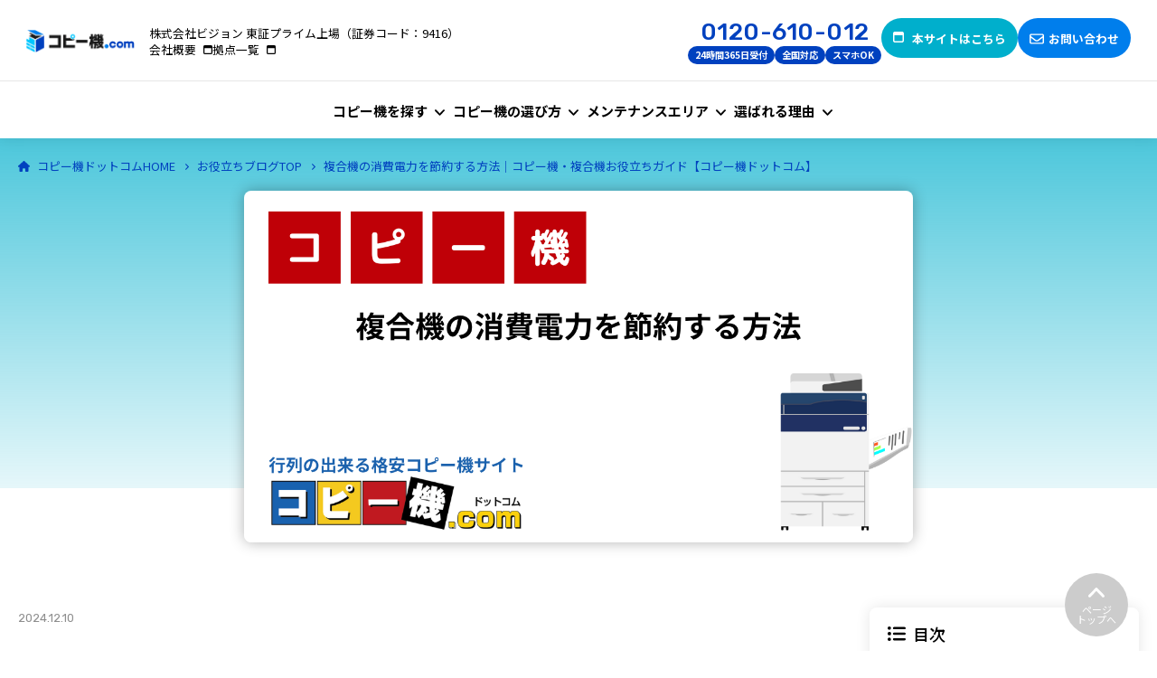

--- FILE ---
content_type: text/html; charset=UTF-8
request_url: https://copyki-pr.com/blog/051
body_size: 12475
content:
<!doctype html><html lang="ja"><head>
    <meta charset="utf-8">
    <title>複合機の消費電力を節約する方法｜コピー機・複合機お役立ちガイド【コピー機ドットコム】</title>
    <link rel="shortcut icon" href="https://copyki-pr.com/hubfs/copyki-pr2024/image/Favicon/copyki_favicon202508.png"><meta name="description" content="複合機の消費電力を節約する方法。例えばコピー機・複合機の機能や特徴・導入事例・使い方・メーカーに関する情報などの情報をまとめています。"><meta name="viewport" content="width=device-width, initial-scale=1">

    
    <meta property="og:description" content="複合機の消費電力を節約する方法。例えばコピー機・複合機の機能や特徴・導入事例・使い方・メーカーに関する情報などの情報をまとめています。">
    <meta property="og:title" content="複合機の消費電力を節約する方法｜コピー機・複合機お役立ちガイド【コピー機ドットコム】">
    <meta name="twitter:description" content="複合機の消費電力を節約する方法。例えばコピー機・複合機の機能や特徴・導入事例・使い方・メーカーに関する情報などの情報をまとめています。">
    <meta name="twitter:title" content="複合機の消費電力を節約する方法｜コピー機・複合機お役立ちガイド【コピー機ドットコム】">

    

    

    <style>
a.cta_button{-moz-box-sizing:content-box !important;-webkit-box-sizing:content-box !important;box-sizing:content-box !important;vertical-align:middle}.hs-breadcrumb-menu{list-style-type:none;margin:0px 0px 0px 0px;padding:0px 0px 0px 0px}.hs-breadcrumb-menu-item{float:left;padding:10px 0px 10px 10px}.hs-breadcrumb-menu-divider:before{content:'›';padding-left:10px}.hs-featured-image-link{border:0}.hs-featured-image{float:right;margin:0 0 20px 20px;max-width:50%}@media (max-width: 568px){.hs-featured-image{float:none;margin:0;width:100%;max-width:100%}}.hs-screen-reader-text{clip:rect(1px, 1px, 1px, 1px);height:1px;overflow:hidden;position:absolute !important;width:1px}
</style>

<link rel="preconnect" href="https://fonts.googleapis.com">
      <link rel="preconnect" href="https://fonts.gstatic.com" crossorigin><link rel="preload" as="style" href="https://fonts.googleapis.com/css2?family=Noto+Sans+JP:wght@400;500;700&amp;family=Rubik:wght@400;500;700&amp;display=swap">
      <link rel="stylesheet" href="https://fonts.googleapis.com/css2?family=Noto+Sans+JP:wght@400;500;700&amp;family=Rubik:wght@400;500;700&amp;display=swap" media="print" onload="this.media='all'">
      
      
      <noscript><link rel="stylesheet" href="https://fonts.googleapis.com/css2?family=Noto+Sans+JP:wght@400;500;700&amp;family=Rubik:wght@400;500;700&amp;display=swap"></noscript>
<link rel="stylesheet" href="https://copyki-pr.com/hubfs/hub_generated/template_assets/1/159871828798/1746009775041/template_main.css">
<link rel="stylesheet" href="https://copyki-pr.com/hubfs/hub_generated/module_assets/1/159877960325/1743303994118/module_cmn91_contact-link.min.css">
<link rel="stylesheet" href="https://copyki-pr.com/hubfs/hub_generated/module_assets/1/159879491999/1743304013152/module_cmn80_breadcrumb.min.css">
<link rel="stylesheet" href="https://copyki-pr.com/hubfs/hub_generated/module_assets/1/168005377925/1743304279032/module_cmn81_table-of-contents.min.css">
<link rel="stylesheet" href="https://copyki-pr.com/hubfs/hub_generated/module_assets/1/196654143038/1758878169248/module_blg05_cta.min.css">
<link rel="stylesheet" href="https://copyki-pr.com/hubfs/hub_generated/module_assets/1/159879492004/1743304015397/module_cbl06_blog-related-posts.min.css">

    
  <script>
    window.m_blog_related_posts_formatter = function (blogposts) {
      var formatted = '<div class="post-list">';
      for (var i = 0; i < blogposts.length; i++) {
        var blogpost = blogposts[i];
        formatted += `<article><a class="u-hover-line" href="${blogpost.absoluteUrl}">`;
        if (blogpost.featuredImage) {
          formatted += `<div class="image"><img class="u-ofi" src="${blogpost.featuredImage}" alt="${blogpost.featuredImageAltText}"></div>`;
        } else {
          formatted += `<div class="image"><img class="u-ofi" src="//21063233.fs1.hubspotusercontent-na1.net/hubfs/21063233/raw_assets/public/vision-blog-copyki2024/assets/images/common/noimage.png" alt="${blogpost.featuredImageAltText}"></div>`;
        }
        formatted += `<div class="text">`;
        formatted += `<p class="title"><span class="-hover">${blogpost.name}</span></p>`;
        
        formatted += `<p class="date ff-en">${new Date(blogpost.publishDate).toLocaleDateString()}</p>`;

        formatted += '</div>';
        formatted += '</a></article>';
      }

      formatted += '</div>';
      return formatted;
    }
  </script>



    
<!--  Added by GoogleTagManager integration -->
<script>
var _hsp = window._hsp = window._hsp || [];
window.dataLayer = window.dataLayer || [];
function gtag(){dataLayer.push(arguments);}

var useGoogleConsentModeV2 = true;
var waitForUpdateMillis = 1000;



var hsLoadGtm = function loadGtm() {
    if(window._hsGtmLoadOnce) {
      return;
    }

    if (useGoogleConsentModeV2) {

      gtag('set','developer_id.dZTQ1Zm',true);

      gtag('consent', 'default', {
      'ad_storage': 'denied',
      'analytics_storage': 'denied',
      'ad_user_data': 'denied',
      'ad_personalization': 'denied',
      'wait_for_update': waitForUpdateMillis
      });

      _hsp.push(['useGoogleConsentModeV2'])
    }

    (function(w,d,s,l,i){w[l]=w[l]||[];w[l].push({'gtm.start':
    new Date().getTime(),event:'gtm.js'});var f=d.getElementsByTagName(s)[0],
    j=d.createElement(s),dl=l!='dataLayer'?'&l='+l:'';j.async=true;j.src=
    'https://www.googletagmanager.com/gtm.js?id='+i+dl;f.parentNode.insertBefore(j,f);
    })(window,document,'script','dataLayer','GTM-FBVC');

    window._hsGtmLoadOnce = true;
};

_hsp.push(['addPrivacyConsentListener', function(consent){
  if(consent.allowed || (consent.categories && consent.categories.analytics)){
    hsLoadGtm();
  }
}]);

</script>

<!-- /Added by GoogleTagManager integration -->



<meta property="og:image" content="https://copyki-pr.com/hubfs/copyki-pr2024/image/blog/mv051.png">
<meta property="og:image:width" content="1200">
<meta property="og:image:height" content="630">
<meta property="og:image:alt" content="複合機の消費電力を節約する方法">
<meta name="twitter:image" content="https://copyki-pr.com/hubfs/copyki-pr2024/image/blog/mv051.png">
<meta name="twitter:image:alt" content="複合機の消費電力を節約する方法">

<meta property="og:url" content="https://copyki-pr.com/blog/051">
<meta name="twitter:card" content="summary_large_image">

<link rel="canonical" href="https://copyki-pr.com/blog/051">

<meta property="og:type" content="article">
<link rel="alternate" type="application/rss+xml" href="https://copyki-pr.com/blog/rss.xml">
<meta name="twitter:domain" content="copyki-pr.com">

<meta http-equiv="content-language" content="ja">






  <meta name="generator" content="HubSpot"></head>
  <body>
<!--  Added by GoogleTagManager integration -->
<noscript><iframe src="https://www.googletagmanager.com/ns.html?id=GTM-FBVC" height="0" width="0" style="display:none;visibility:hidden"></iframe></noscript>

<!-- /Added by GoogleTagManager integration -->
<div class="c-container -hs-content-id-159910896459 -hs-blog-post -hs-blog-id-159881388188 -blog-post"><div data-global-resource-path="vision-blog-copyki2024/templates/partials/global-header.html"><header class="c-header -global js-header">
  <div class="gnav-overlay js-overlay"></div>

  <div class="header-inner">
    <div class="logo"><div id="hs_cos_wrapper_header_logo" class="hs_cos_wrapper hs_cos_wrapper_widget hs_cos_wrapper_type_module widget-type-logo" style="" data-hs-cos-general-type="widget" data-hs-cos-type="module">
  






















  
  <span id="hs_cos_wrapper_header_logo_hs_logo_widget" class="hs_cos_wrapper hs_cos_wrapper_widget hs_cos_wrapper_type_logo" style="" data-hs-cos-general-type="widget" data-hs-cos-type="logo"><a href="https://copyki-pr.com" id="hs-link-header_logo_hs_logo_widget" style="border-width:0px;border:0px;"><img src="https://copyki-pr.com/hs-fs/hubfs/copyki-pr2024/image/logo/copy_logo_pc_001.png?width=1049&amp;height=213&amp;name=copy_logo_pc_001.png" class="hs-image-widget " height="213" style="height: auto;width:1049px;border-width:0px;border:0px;" width="1049" alt="コピー機ドットコム" title="コピー機ドットコム" srcset="https://copyki-pr.com/hs-fs/hubfs/copyki-pr2024/image/logo/copy_logo_pc_001.png?width=525&amp;height=107&amp;name=copy_logo_pc_001.png 525w, https://copyki-pr.com/hs-fs/hubfs/copyki-pr2024/image/logo/copy_logo_pc_001.png?width=1049&amp;height=213&amp;name=copy_logo_pc_001.png 1049w, https://copyki-pr.com/hs-fs/hubfs/copyki-pr2024/image/logo/copy_logo_pc_001.png?width=1574&amp;height=320&amp;name=copy_logo_pc_001.png 1574w, https://copyki-pr.com/hs-fs/hubfs/copyki-pr2024/image/logo/copy_logo_pc_001.png?width=2098&amp;height=426&amp;name=copy_logo_pc_001.png 2098w, https://copyki-pr.com/hs-fs/hubfs/copyki-pr2024/image/logo/copy_logo_pc_001.png?width=2623&amp;height=533&amp;name=copy_logo_pc_001.png 2623w, https://copyki-pr.com/hs-fs/hubfs/copyki-pr2024/image/logo/copy_logo_pc_001.png?width=3147&amp;height=639&amp;name=copy_logo_pc_001.png 3147w" sizes="(max-width: 1049px) 100vw, 1049px"></a></span>
</div></div><div id="hs_cos_wrapper_header_sub_logo" class="hs_cos_wrapper hs_cos_wrapper_widget hs_cos_wrapper_type_module" style="" data-hs-cos-general-type="widget" data-hs-cos-type="module"></div><div class="base-data"><div id="hs_cos_wrapper_securities_information" class="hs_cos_wrapper hs_cos_wrapper_widget hs_cos_wrapper_type_module widget-type-text" style="" data-hs-cos-general-type="widget" data-hs-cos-type="module"><span id="hs_cos_wrapper_securities_information_" class="hs_cos_wrapper hs_cos_wrapper_widget hs_cos_wrapper_type_text" style="" data-hs-cos-general-type="widget" data-hs-cos-type="text"><p>株式会社ビジョン 東証プライム上場（証券コード：9416）</p></span></div><div class="switch-gt"><div id="hs_cos_wrapper_securities_link" class="hs_cos_wrapper hs_cos_wrapper_widget hs_cos_wrapper_type_module widget-type-simple_menu" style="" data-hs-cos-general-type="widget" data-hs-cos-type="module"><span id="hs_cos_wrapper_securities_link_" class="hs_cos_wrapper hs_cos_wrapper_widget hs_cos_wrapper_type_simple_menu" style="" data-hs-cos-general-type="widget" data-hs-cos-type="simple_menu"><div id="hs_menu_wrapper_securities_link_" class="hs-menu-wrapper active-branch flyouts hs-menu-flow-vertical" role="navigation" data-sitemap-name="" data-menu-id="" aria-label="Navigation Menu">
 <ul role="menu">
  <li class="hs-menu-item hs-menu-depth-1" role="none"><a href="https://copyki-pr.com/company" role="menuitem" target="_blank" rel="noopener">会社概要</a></li>
  <li class="hs-menu-item hs-menu-depth-1" role="none"><a href="https://copyki-pr.com/company#kyoten" role="menuitem" target="_blank" rel="noopener">拠点一覧</a></li>
 </ul>
</div></span></div></div>
    </div>

    <div class="contact-data">
      <div class="switch-gt"><div id="hs_cos_wrapper_header_phones" class="hs_cos_wrapper hs_cos_wrapper_widget hs_cos_wrapper_type_module" style="" data-hs-cos-general-type="widget" data-hs-cos-type="module"><div class="cmn96_header-phones">
  <a class="ff-en" href="tel:0120-581-248">0120-581-248</a>
  <ul>
      <li>24時間365日受付</li>
    
      <li>全国対応</li>
    
      <li>スマホOK</li>
    </ul>
</div></div></div>
      <div class="switch-gt"><div id="hs_cos_wrapper_header_button_base" class="hs_cos_wrapper hs_cos_wrapper_widget hs_cos_wrapper_type_module" style="" data-hs-cos-general-type="widget" data-hs-cos-type="module"><div class="cmn91_contact-link default"><a class="button-color-select -sub" href="https://copyki-pr.com">
      <!--?xml version="1.0" encoding="utf-8"?-->
      <!-- Generator: Adobe Illustrator 28.1.0, SVG Export Plug-In . SVG Version: 6.00 Build 0)  -->
      <svg class="icon blank-icon" version="1.1" id="レイヤー_1" xmlns="http://www.w3.org/2000/svg" xmlns:xlink="http://www.w3.org/1999/xlink" x="0px" y="0px" viewbox="0 0 20 20" style="enable-background:new 0 0 20 20;" xml:space="preserve">
        <path class="base" id="window-restore-regular" d="M1.9,17.5c0,0.3,0.3,0.6,0.6,0.6h10c0.3,0,0.6-0.3,0.6-0.6V10H1.9V17.5z M2.5,5h10
          C13.9,5,15,6.1,15,7.5v10c0,1.4-1.1,2.5-2.5,2.5h-10C1.1,20,0,18.9,0,17.5v-10C0,6.1,1.1,5,2.5,5z" />
        <path class="anim" d="M16.9,1.9H8.1c-0.7,0-1.2,0.6-1.2,1.2c0,0,0,0,0,0v0.6H5V3.1C5,1.4,6.4,0,8.1,0c0,0,0,0,0,0h8.8C18.6,0,20,1.4,20,3.1
          c0,0,0,0,0,0v8.8c0,1.7-1.4,3.1-3.1,3.1c0,0,0,0,0,0h-0.6v-1.9h0.6c0.7,0,1.2-0.6,1.2-1.2c0,0,0,0,0,0V3.1
          C18.1,2.4,17.6,1.9,16.9,1.9C16.9,1.9,16.9,1.9,16.9,1.9z" />
      </svg>
    <span>本サイトはこちら</span>
  </a>
</div></div></div><div id="hs_cos_wrapper_header_button_contact" class="hs_cos_wrapper hs_cos_wrapper_widget hs_cos_wrapper_type_module" style="" data-hs-cos-general-type="widget" data-hs-cos-type="module"><div class="cmn91_contact-link default"><a class="button-color-select -main" href="https://copyki-pr.com/nyuryokuform">
      <span class="icon">
        <!--?xml version="1.0" encoding="utf-8"?-->
        <!-- Generator: Adobe Illustrator 28.1.0, SVG Export Plug-In . SVG Version: 6.00 Build 0)  -->
        <svg class="mail-icon -after" version="1.1" id="レイヤー_1" xmlns="http://www.w3.org/2000/svg" xmlns:xlink="http://www.w3.org/1999/xlink" x="0px" y="0px" viewbox="0 0 20 18.6" style="enable-background:new 0 0 20 18.6;" xml:space="preserve">
        <path id="envelope-open-regular" d="M10,1.7C10,1.7,10,1.7,10,1.7L18,7c0.1,0.1,0.1,0.1,0.1,0.2v0.5l-6.7,5.1c-0.8,0.6-2,0.6-2.8,0
          L1.9,7.8V7.3C1.9,7.2,1.9,7.1,2,7L10,1.7z M1.9,10l5.5,4.2c1.5,1.1,3.6,1.1,5.2,0l5.5-4.2v6.5c0,0.2-0.1,0.3-0.3,0.3c0,0,0,0,0,0
          H2.2c-0.2,0-0.3-0.1-0.3-0.3c0,0,0,0,0,0L1.9,10z M10,0C9.6,0,9.2,0.1,8.9,0.3l-8,5.3C0.4,6,0,6.6,0,7.3v9.3c0,1.2,1,2.1,2.2,2h15.6
          c1.2,0,2.1-0.9,2.2-2V7.3c0-0.7-0.4-1.3-0.9-1.7l-8-5.3C10.8,0.1,10.4,0,10,0z" />
        </svg>

        <svg class="mail-icon -before" version="1.1" id="レイヤー_1" xmlns="http://www.w3.org/2000/svg" xmlns:xlink="http://www.w3.org/1999/xlink" x="0px" y="0px" viewbox="0 0 20 14" style="enable-background:new 0 0 20 14;" xml:space="preserve">
        <path id="envelope-regular" d="M2.5,1.8C2.2,1.7,1.9,2,1.9,2.3v0.8l6.7,5.2c0.8,0.6,2,0.6,2.8,0l6.7-5.2V2.3c0-0.3-0.3-0.6-0.6-0.6
          L2.5,1.8z M1.9,5.4v6.3c0,0.3,0.3,0.6,0.6,0.6h15c0.3,0,0.6-0.3,0.6-0.6V5.4l-5.5,4.3c-1.5,1.1-3.6,1.1-5.2,0L1.9,5.4z M0,2.3
          C0,1,1.2,0,2.5,0h15C18.8,0,20,1,20,2.3v9.3c0,1.3-1.2,2.4-2.5,2.3h-15C1.2,14,0,13,0,11.7V2.3z" />
        </svg>
      </span>
    <span>お問い合わせ</span>
  </a>
</div></div><div class="switch-lt"><div id="hs_cos_wrapper_header_phone_mobile" class="hs_cos_wrapper hs_cos_wrapper_widget hs_cos_wrapper_type_module" style="" data-hs-cos-general-type="widget" data-hs-cos-type="module"><div class="cmn91_contact-link default"><a class="button-color-select -accent" href="tel:0120581248">
      <!--?xml version="1.0" encoding="utf-8"?-->
      <!-- Generator: Adobe Illustrator 28.1.0, SVG Export Plug-In . SVG Version: 6.00 Build 0)  -->
      <svg class="icon mobile-icon" version="1.1" id="レイヤー_1" xmlns="http://www.w3.org/2000/svg" xmlns:xlink="http://www.w3.org/1999/xlink" x="0px" y="0px" viewbox="0 0 16 24" style="enable-background:new 0 0 16 24;" xml:space="preserve">
      <path id="icon-mobile" d="M0,3c0-1.6,1.3-3,2.9-3h10.2C14.7,0,16,1.4,16,3v18c0,1.6-1.3,3-2.9,3H2.9C1.3,24,0,22.6,0,21V3z M5.8,21
        c0,0.4,0.3,0.7,0.7,0.8h2.9c0.4,0,0.8-0.3,0.8-0.8s-0.3-0.8-0.8-0.8H6.5C6.1,20.3,5.8,20.6,5.8,21z M13.1,3H2.9v15h10.2V3z" />
      </svg>

    <span>電話で<br>お問合せ</span>
  </a>
</div></div></div>
    </div>

    <div class="toggle-btn js-toggle-btn"><i></i><i></i><i></i></div>
  </div>
  <nav class="gnav js-navigation-menu">
    <div class="logo switch-lt"><div id="hs_cos_wrapper_header_logo" class="hs_cos_wrapper hs_cos_wrapper_widget hs_cos_wrapper_type_module widget-type-logo" style="" data-hs-cos-general-type="widget" data-hs-cos-type="module">
  






















  
  <span id="hs_cos_wrapper_header_logo_hs_logo_widget" class="hs_cos_wrapper hs_cos_wrapper_widget hs_cos_wrapper_type_logo" style="" data-hs-cos-general-type="widget" data-hs-cos-type="logo"><a href="https://copyki-pr.com" id="hs-link-header_logo_hs_logo_widget" style="border-width:0px;border:0px;"><img src="https://copyki-pr.com/hs-fs/hubfs/copyki-pr2024/image/logo/copy_logo_pc_001.png?width=1049&amp;height=213&amp;name=copy_logo_pc_001.png" class="hs-image-widget " height="213" style="height: auto;width:1049px;border-width:0px;border:0px;" width="1049" alt="コピー機ドットコム" title="コピー機ドットコム" srcset="https://copyki-pr.com/hs-fs/hubfs/copyki-pr2024/image/logo/copy_logo_pc_001.png?width=525&amp;height=107&amp;name=copy_logo_pc_001.png 525w, https://copyki-pr.com/hs-fs/hubfs/copyki-pr2024/image/logo/copy_logo_pc_001.png?width=1049&amp;height=213&amp;name=copy_logo_pc_001.png 1049w, https://copyki-pr.com/hs-fs/hubfs/copyki-pr2024/image/logo/copy_logo_pc_001.png?width=1574&amp;height=320&amp;name=copy_logo_pc_001.png 1574w, https://copyki-pr.com/hs-fs/hubfs/copyki-pr2024/image/logo/copy_logo_pc_001.png?width=2098&amp;height=426&amp;name=copy_logo_pc_001.png 2098w, https://copyki-pr.com/hs-fs/hubfs/copyki-pr2024/image/logo/copy_logo_pc_001.png?width=2623&amp;height=533&amp;name=copy_logo_pc_001.png 2623w, https://copyki-pr.com/hs-fs/hubfs/copyki-pr2024/image/logo/copy_logo_pc_001.png?width=3147&amp;height=639&amp;name=copy_logo_pc_001.png 3147w" sizes="(max-width: 1049px) 100vw, 1049px"></a></span>
</div><div id="hs_cos_wrapper_header_sub_logo" class="hs_cos_wrapper hs_cos_wrapper_widget hs_cos_wrapper_type_module" style="" data-hs-cos-general-type="widget" data-hs-cos-type="module"></div><div class="toggle-btn -opened js-toggle-btn"><i></i><i></i><i></i></div>
    </div>

    <div class="main-menu"><div id="hs_cos_wrapper_header_main_menu" class="hs_cos_wrapper hs_cos_wrapper_widget hs_cos_wrapper_type_module" style="" data-hs-cos-general-type="widget" data-hs-cos-type="module"><div class="cmn97_header-main-menu">
  <ul>
  
  <li class="nav -has-child">
        <span>コピー機を探す</span>
        <button class="subnav-toggle js-subvav-toggle switch-lt"></button>
        <div class="subnav">
          <div class="inner">
            <div class="title switch-gt">
              <p>
                
                
                <a href="https://copyki-pr.com/new">
                  <span>コピー機を探す</span>
                </a>
              </p>
              
                <div class="image"><img class="u-ofi" src="https://copyki-pr.com/hubfs/copyki-pr2024/image/blog/copy_serch_gm.jpg" alt="コピー機を探す"></div>
              
            </div>

            <div class="links">
              
                <div class="sub-item"><p class="sub-title">人気・ラインナップ・機能から探す</p><ul>
                  
                    <li>
                    
                    
                    <a href="https://copyki-pr.com/ranking"><span>コピー機・複合機の人気ランキング</span></a></li>
                    
                    <li>
                    
                    
                    <a href="https://copyki-pr.com/new"><span>コピー機・複合機のラインナップ</span></a></li>
                    
                    <li>
                    
                    
                    <a href="https://copyki-pr.com/function"><span>コピー機・複合機の便利機能</span></a></li>
                    
                  </ul>
                </div>
              
                <div class="sub-item"><p class="sub-title">メーカー・機種からコピー機を探す</p><ul>
                  
                    <li>
                    
                    
                    <a href="https://copyki-pr.com/new/canon"><span>キヤノン（Canon）</span></a></li>
                    
                    <li>
                    
                    
                    <a href="https://copyki-pr.com/new/fujifilm"><span>富士フイルム（FUJIFILM）</span></a></li>
                    
                    <li>
                    
                    
                    <a href="https://copyki-pr.com/new/muratec"><span>ムラテック（muratec）</span></a></li>
                    
                    <li>
                    
                    
                    <a href="https://copyki-pr.com/new/konicaminolta"><span>コニカミノルタ（KONICA MINOLTA）</span></a></li>
                    
                    <li>
                    
                    
                    <a href="https://copyki-pr.com/new/sharp"><span>シャープ（SHARP）</span></a></li>
                    
                    <li>
                    
                    
                    <a href="https://copyki-pr.com/new/toshiba"><span>東芝（TOSHIBA）</span></a></li>
                    
                    <li>
                    
                    
                    <a href="https://copyki-pr.com/new/oki"><span>沖電気（OKI）</span></a></li>
                    
                  </ul>
                </div>
              
            </div>
          </div>
        </div>
      </li>

  <li class="nav -has-child">
        <span>コピー機の選び方</span>
        <button class="subnav-toggle js-subvav-toggle switch-lt"></button>
        <div class="subnav">
          <div class="inner">
            <div class="title switch-gt">
              <p>
                
                
                <a href="https://copyki-pr.com/choose">
                  <span>コピー機の選び方</span>
                </a>
              </p>
              
                <div class="image"><img class="u-ofi" src="https://copyki-pr.com/hubfs/copyki-pr2024/image/blog/copy_check_gm.jpg" alt="コピー機を選ぶ"></div>
              
            </div>

            <div class="links">
              
                <div class="sub-item"><p class="sub-title">契約方法別選び方</p><ul>
                  
                    <li>
                    
                    
                    <a href="https://copyki-pr.com/lease"><span>コピー機のリース</span></a></li>
                    
                    <li>
                    
                    
                    <a href="https://copyki-pr.com/chuko"><span>コピー機の中古購入</span></a></li>
                    
                    <li>
                    
                    
                    <a href="https://copyki-pr.com/rental"><span>コピー機の短期・中長期レンタル</span></a></li>
                    
                  </ul>
                </div>
              
                <div class="sub-item"><p class="sub-title">状況・シチュエーション別選び方</p><ul>
                  
                    <li>
                    
                    
                    <a href="https://copyki-pr.com/solution"><span>新規・起業・移転</span></a></li>
                    
                    <li>
                    
                    
                    <a href="https://copyki-pr.com/replace"><span>コピー機の入れ替え</span></a></li>
                    
                    <li>
                    
                    
                    <a href="https://copyki-pr.com/choose"><span>コピー機の契約方法の違いがわからない方</span></a></li>
                    
                  </ul>
                </div>
              
            </div>
          </div>
        </div>
      </li>

  <li class="nav -has-child">
        <span>メンテナンスエリア</span>
        <button class="subnav-toggle js-subvav-toggle switch-lt"></button>
        <div class="subnav">
          <div class="inner">
            <div class="title switch-gt">
              <p>
                
                
                <a href="https://copyki-pr.com/area">
                  <span>メンテナンスエリア</span>
                </a>
              </p>
              
                <div class="image"><img class="u-ofi" src="https://copyki-pr.com/hubfs/copyki-pr2024/image/blog/copy_maintenance_gm.jpg" alt="メンテナンスエリア"></div>
              
            </div>

            <div class="links">
              
                <div class="sub-item"><p class="sub-title">対応エリアとメンテナンス</p><ul>
                  
                    <li>
                    
                    
                    <a href="https://copyki-pr.com/area"><span>メンテナンス・提案可能エリア</span></a></li>
                    
                    <li>
                    
                    
                    <a href="https://copyki-pr.com/flow"><span>導入までの流れ</span></a></li>
                    
                    <li>
                    
                    
                    <a href="https://copyki-pr.com/maintenance"><span>メンテナンス・保守について</span></a></li>
                    
                  </ul>
                </div>
              
                <div class="sub-item"><p class="sub-title">その他</p><ul>
                  
                    <li>
                    
                    
                    <a href="https://copyki-pr.com/qa"><span>よくあるご質問</span></a></li>
                    
                    <li>
                    
                    
                    <a href="https://copyki-pr.com/simulation"><span>コピー機お悩み相談室</span></a></li>
                    
                  </ul>
                </div>
              
            </div>
          </div>
        </div>
      </li>

  <li class="nav -has-child">
        <span>選ばれる理由</span>
        <button class="subnav-toggle js-subvav-toggle switch-lt"></button>
        <div class="subnav">
          <div class="inner">
            <div class="title switch-gt">
              <p>
                
                
                <a href="https://copyki-pr.com/reason">
                  <span>選ばれる理由</span>
                </a>
              </p>
              
                <div class="image"><img class="u-ofi" src="https://copyki-pr.com/hubfs/copyki-pr2024/image/blog/copy_blog_ranking.jpg" alt="copy_blog_ranking"></div>
              
            </div>

            <div class="links">
              
                <div class="sub-item"><p class="sub-title">コピー機.comの特徴</p><ul>
                  
                    <li>
                    
                    
                    <a href="https://copyki-pr.com/reason"><span>コピー機.comが選ばれる理由</span></a></li>
                    
                    <li>
                    
                    
                    <a href="https://copyki-pr.com/plan"><span>コピー機.comの限定プラン</span></a></li>
                    
                    <li>
                    
                    
                    <a href="https://copyki-pr.com/voice"><span>導入事例・お客様の声</span></a></li>
                    
                  </ul>
                </div>
              
                <div class="sub-item"><p class="sub-title">運営会社情報</p><ul>
                  
                    <li>
                    
                    
                    <a href="https://copyki-pr.com/company"><span>会社概要</span></a></li>
                    
                    <li>
                    
                    
                    <a href="https://copyki-pr.com/company"><span>特定商取引に基づく表記</span></a></li>
                    
                    <li>
                    
                    
                    <a href="https://copyki-pr.com/privacy" target="_blank" rel="noopener"><span>プライバシーポリシー</span></a></li>
                    
                    <li>
                    
                    
                    <a href="https://copyki-pr.com/cookie-policy"><span>クッキーポリシー</span></a></li>
                    
                  </ul>
                </div>
              
            </div>
          </div>
        </div>
      </li>

</ul></div></div></div>

    <div class="sp-nav switch-lt">
      <div class="contact-data"><div id="hs_cos_wrapper_header_button_base" class="hs_cos_wrapper hs_cos_wrapper_widget hs_cos_wrapper_type_module" style="" data-hs-cos-general-type="widget" data-hs-cos-type="module"><div class="cmn91_contact-link default"><a class="button-color-select -sub" href="https://copyki-pr.com">
      <!--?xml version="1.0" encoding="utf-8"?-->
      <!-- Generator: Adobe Illustrator 28.1.0, SVG Export Plug-In . SVG Version: 6.00 Build 0)  -->
      <svg class="icon blank-icon" version="1.1" id="レイヤー_1" xmlns="http://www.w3.org/2000/svg" xmlns:xlink="http://www.w3.org/1999/xlink" x="0px" y="0px" viewbox="0 0 20 20" style="enable-background:new 0 0 20 20;" xml:space="preserve">
        <path class="base" id="window-restore-regular" d="M1.9,17.5c0,0.3,0.3,0.6,0.6,0.6h10c0.3,0,0.6-0.3,0.6-0.6V10H1.9V17.5z M2.5,5h10
          C13.9,5,15,6.1,15,7.5v10c0,1.4-1.1,2.5-2.5,2.5h-10C1.1,20,0,18.9,0,17.5v-10C0,6.1,1.1,5,2.5,5z" />
        <path class="anim" d="M16.9,1.9H8.1c-0.7,0-1.2,0.6-1.2,1.2c0,0,0,0,0,0v0.6H5V3.1C5,1.4,6.4,0,8.1,0c0,0,0,0,0,0h8.8C18.6,0,20,1.4,20,3.1
          c0,0,0,0,0,0v8.8c0,1.7-1.4,3.1-3.1,3.1c0,0,0,0,0,0h-0.6v-1.9h0.6c0.7,0,1.2-0.6,1.2-1.2c0,0,0,0,0,0V3.1
          C18.1,2.4,17.6,1.9,16.9,1.9C16.9,1.9,16.9,1.9,16.9,1.9z" />
      </svg>
    <span>本サイトはこちら</span>
  </a>
</div></div><div id="hs_cos_wrapper_header_phone_mobile" class="hs_cos_wrapper hs_cos_wrapper_widget hs_cos_wrapper_type_module" style="" data-hs-cos-general-type="widget" data-hs-cos-type="module"><div class="cmn91_contact-link default"><a class="button-color-select -accent" href="tel:0120581248">
      <!--?xml version="1.0" encoding="utf-8"?-->
      <!-- Generator: Adobe Illustrator 28.1.0, SVG Export Plug-In . SVG Version: 6.00 Build 0)  -->
      <svg class="icon mobile-icon" version="1.1" id="レイヤー_1" xmlns="http://www.w3.org/2000/svg" xmlns:xlink="http://www.w3.org/1999/xlink" x="0px" y="0px" viewbox="0 0 16 24" style="enable-background:new 0 0 16 24;" xml:space="preserve">
      <path id="icon-mobile" d="M0,3c0-1.6,1.3-3,2.9-3h10.2C14.7,0,16,1.4,16,3v18c0,1.6-1.3,3-2.9,3H2.9C1.3,24,0,22.6,0,21V3z M5.8,21
        c0,0.4,0.3,0.7,0.7,0.8h2.9c0.4,0,0.8-0.3,0.8-0.8s-0.3-0.8-0.8-0.8H6.5C6.1,20.3,5.8,20.6,5.8,21z M13.1,3H2.9v15h10.2V3z" />
      </svg>

    <span>電話で<br>お問合せ</span>
  </a>
</div></div><div id="hs_cos_wrapper_header_button_contact" class="hs_cos_wrapper hs_cos_wrapper_widget hs_cos_wrapper_type_module" style="" data-hs-cos-general-type="widget" data-hs-cos-type="module"><div class="cmn91_contact-link default"><a class="button-color-select -main" href="https://copyki-pr.com/nyuryokuform">
      <span class="icon">
        <!--?xml version="1.0" encoding="utf-8"?-->
        <!-- Generator: Adobe Illustrator 28.1.0, SVG Export Plug-In . SVG Version: 6.00 Build 0)  -->
        <svg class="mail-icon -after" version="1.1" id="レイヤー_1" xmlns="http://www.w3.org/2000/svg" xmlns:xlink="http://www.w3.org/1999/xlink" x="0px" y="0px" viewbox="0 0 20 18.6" style="enable-background:new 0 0 20 18.6;" xml:space="preserve">
        <path id="envelope-open-regular" d="M10,1.7C10,1.7,10,1.7,10,1.7L18,7c0.1,0.1,0.1,0.1,0.1,0.2v0.5l-6.7,5.1c-0.8,0.6-2,0.6-2.8,0
          L1.9,7.8V7.3C1.9,7.2,1.9,7.1,2,7L10,1.7z M1.9,10l5.5,4.2c1.5,1.1,3.6,1.1,5.2,0l5.5-4.2v6.5c0,0.2-0.1,0.3-0.3,0.3c0,0,0,0,0,0
          H2.2c-0.2,0-0.3-0.1-0.3-0.3c0,0,0,0,0,0L1.9,10z M10,0C9.6,0,9.2,0.1,8.9,0.3l-8,5.3C0.4,6,0,6.6,0,7.3v9.3c0,1.2,1,2.1,2.2,2h15.6
          c1.2,0,2.1-0.9,2.2-2V7.3c0-0.7-0.4-1.3-0.9-1.7l-8-5.3C10.8,0.1,10.4,0,10,0z" />
        </svg>

        <svg class="mail-icon -before" version="1.1" id="レイヤー_1" xmlns="http://www.w3.org/2000/svg" xmlns:xlink="http://www.w3.org/1999/xlink" x="0px" y="0px" viewbox="0 0 20 14" style="enable-background:new 0 0 20 14;" xml:space="preserve">
        <path id="envelope-regular" d="M2.5,1.8C2.2,1.7,1.9,2,1.9,2.3v0.8l6.7,5.2c0.8,0.6,2,0.6,2.8,0l6.7-5.2V2.3c0-0.3-0.3-0.6-0.6-0.6
          L2.5,1.8z M1.9,5.4v6.3c0,0.3,0.3,0.6,0.6,0.6h15c0.3,0,0.6-0.3,0.6-0.6V5.4l-5.5,4.3c-1.5,1.1-3.6,1.1-5.2,0L1.9,5.4z M0,2.3
          C0,1,1.2,0,2.5,0h15C18.8,0,20,1,20,2.3v9.3c0,1.3-1.2,2.4-2.5,2.3h-15C1.2,14,0,13,0,11.7V2.3z" />
        </svg>
      </span>
    <span>お問い合わせ</span>
  </a>
</div></div></div>

      <div class="sub-links"><div id="hs_cos_wrapper_sub_links" class="hs_cos_wrapper hs_cos_wrapper_widget hs_cos_wrapper_type_module widget-type-simple_menu" style="" data-hs-cos-general-type="widget" data-hs-cos-type="module"><span id="hs_cos_wrapper_sub_links_" class="hs_cos_wrapper hs_cos_wrapper_widget hs_cos_wrapper_type_simple_menu" style="" data-hs-cos-general-type="widget" data-hs-cos-type="simple_menu"><ul></ul></span></div></div>
    </div>
  </nav>

  <nav class="gnav -scroll js-scroll-menu">
    <div class="scroll-inner">
      <div class="logo"><div id="hs_cos_wrapper_header_logo" class="hs_cos_wrapper hs_cos_wrapper_widget hs_cos_wrapper_type_module widget-type-logo" style="" data-hs-cos-general-type="widget" data-hs-cos-type="module">
  






















  
  <span id="hs_cos_wrapper_header_logo_hs_logo_widget" class="hs_cos_wrapper hs_cos_wrapper_widget hs_cos_wrapper_type_logo" style="" data-hs-cos-general-type="widget" data-hs-cos-type="logo"><a href="https://copyki-pr.com" id="hs-link-header_logo_hs_logo_widget" style="border-width:0px;border:0px;"><img src="https://copyki-pr.com/hs-fs/hubfs/copyki-pr2024/image/logo/copy_logo_pc_001.png?width=1049&amp;height=213&amp;name=copy_logo_pc_001.png" class="hs-image-widget " height="213" style="height: auto;width:1049px;border-width:0px;border:0px;" width="1049" alt="コピー機ドットコム" title="コピー機ドットコム" srcset="https://copyki-pr.com/hs-fs/hubfs/copyki-pr2024/image/logo/copy_logo_pc_001.png?width=525&amp;height=107&amp;name=copy_logo_pc_001.png 525w, https://copyki-pr.com/hs-fs/hubfs/copyki-pr2024/image/logo/copy_logo_pc_001.png?width=1049&amp;height=213&amp;name=copy_logo_pc_001.png 1049w, https://copyki-pr.com/hs-fs/hubfs/copyki-pr2024/image/logo/copy_logo_pc_001.png?width=1574&amp;height=320&amp;name=copy_logo_pc_001.png 1574w, https://copyki-pr.com/hs-fs/hubfs/copyki-pr2024/image/logo/copy_logo_pc_001.png?width=2098&amp;height=426&amp;name=copy_logo_pc_001.png 2098w, https://copyki-pr.com/hs-fs/hubfs/copyki-pr2024/image/logo/copy_logo_pc_001.png?width=2623&amp;height=533&amp;name=copy_logo_pc_001.png 2623w, https://copyki-pr.com/hs-fs/hubfs/copyki-pr2024/image/logo/copy_logo_pc_001.png?width=3147&amp;height=639&amp;name=copy_logo_pc_001.png 3147w" sizes="(max-width: 1049px) 100vw, 1049px"></a></span>
</div></div>

      <div class="main-menu"><div id="hs_cos_wrapper_header_main_menu" class="hs_cos_wrapper hs_cos_wrapper_widget hs_cos_wrapper_type_module" style="" data-hs-cos-general-type="widget" data-hs-cos-type="module"><div class="cmn97_header-main-menu">
  <ul>
  
  <li class="nav -has-child">
        <span>コピー機を探す</span>
        <button class="subnav-toggle js-subvav-toggle switch-lt"></button>
        <div class="subnav">
          <div class="inner">
            <div class="title switch-gt">
              <p>
                
                
                <a href="https://copyki-pr.com/new">
                  <span>コピー機を探す</span>
                </a>
              </p>
              
                <div class="image"><img class="u-ofi" src="https://copyki-pr.com/hubfs/copyki-pr2024/image/blog/copy_serch_gm.jpg" alt="コピー機を探す"></div>
              
            </div>

            <div class="links">
              
                <div class="sub-item"><p class="sub-title">人気・ラインナップ・機能から探す</p><ul>
                  
                    <li>
                    
                    
                    <a href="https://copyki-pr.com/ranking"><span>コピー機・複合機の人気ランキング</span></a></li>
                    
                    <li>
                    
                    
                    <a href="https://copyki-pr.com/new"><span>コピー機・複合機のラインナップ</span></a></li>
                    
                    <li>
                    
                    
                    <a href="https://copyki-pr.com/function"><span>コピー機・複合機の便利機能</span></a></li>
                    
                  </ul>
                </div>
              
                <div class="sub-item"><p class="sub-title">メーカー・機種からコピー機を探す</p><ul>
                  
                    <li>
                    
                    
                    <a href="https://copyki-pr.com/new/canon"><span>キヤノン（Canon）</span></a></li>
                    
                    <li>
                    
                    
                    <a href="https://copyki-pr.com/new/fujifilm"><span>富士フイルム（FUJIFILM）</span></a></li>
                    
                    <li>
                    
                    
                    <a href="https://copyki-pr.com/new/muratec"><span>ムラテック（muratec）</span></a></li>
                    
                    <li>
                    
                    
                    <a href="https://copyki-pr.com/new/konicaminolta"><span>コニカミノルタ（KONICA MINOLTA）</span></a></li>
                    
                    <li>
                    
                    
                    <a href="https://copyki-pr.com/new/sharp"><span>シャープ（SHARP）</span></a></li>
                    
                    <li>
                    
                    
                    <a href="https://copyki-pr.com/new/toshiba"><span>東芝（TOSHIBA）</span></a></li>
                    
                    <li>
                    
                    
                    <a href="https://copyki-pr.com/new/oki"><span>沖電気（OKI）</span></a></li>
                    
                  </ul>
                </div>
              
            </div>
          </div>
        </div>
      </li>

  <li class="nav -has-child">
        <span>コピー機の選び方</span>
        <button class="subnav-toggle js-subvav-toggle switch-lt"></button>
        <div class="subnav">
          <div class="inner">
            <div class="title switch-gt">
              <p>
                
                
                <a href="https://copyki-pr.com/choose">
                  <span>コピー機の選び方</span>
                </a>
              </p>
              
                <div class="image"><img class="u-ofi" src="https://copyki-pr.com/hubfs/copyki-pr2024/image/blog/copy_check_gm.jpg" alt="コピー機を選ぶ"></div>
              
            </div>

            <div class="links">
              
                <div class="sub-item"><p class="sub-title">契約方法別選び方</p><ul>
                  
                    <li>
                    
                    
                    <a href="https://copyki-pr.com/lease"><span>コピー機のリース</span></a></li>
                    
                    <li>
                    
                    
                    <a href="https://copyki-pr.com/chuko"><span>コピー機の中古購入</span></a></li>
                    
                    <li>
                    
                    
                    <a href="https://copyki-pr.com/rental"><span>コピー機の短期・中長期レンタル</span></a></li>
                    
                  </ul>
                </div>
              
                <div class="sub-item"><p class="sub-title">状況・シチュエーション別選び方</p><ul>
                  
                    <li>
                    
                    
                    <a href="https://copyki-pr.com/solution"><span>新規・起業・移転</span></a></li>
                    
                    <li>
                    
                    
                    <a href="https://copyki-pr.com/replace"><span>コピー機の入れ替え</span></a></li>
                    
                    <li>
                    
                    
                    <a href="https://copyki-pr.com/choose"><span>コピー機の契約方法の違いがわからない方</span></a></li>
                    
                  </ul>
                </div>
              
            </div>
          </div>
        </div>
      </li>

  <li class="nav -has-child">
        <span>メンテナンスエリア</span>
        <button class="subnav-toggle js-subvav-toggle switch-lt"></button>
        <div class="subnav">
          <div class="inner">
            <div class="title switch-gt">
              <p>
                
                
                <a href="https://copyki-pr.com/area">
                  <span>メンテナンスエリア</span>
                </a>
              </p>
              
                <div class="image"><img class="u-ofi" src="https://copyki-pr.com/hubfs/copyki-pr2024/image/blog/copy_maintenance_gm.jpg" alt="メンテナンスエリア"></div>
              
            </div>

            <div class="links">
              
                <div class="sub-item"><p class="sub-title">対応エリアとメンテナンス</p><ul>
                  
                    <li>
                    
                    
                    <a href="https://copyki-pr.com/area"><span>メンテナンス・提案可能エリア</span></a></li>
                    
                    <li>
                    
                    
                    <a href="https://copyki-pr.com/flow"><span>導入までの流れ</span></a></li>
                    
                    <li>
                    
                    
                    <a href="https://copyki-pr.com/maintenance"><span>メンテナンス・保守について</span></a></li>
                    
                  </ul>
                </div>
              
                <div class="sub-item"><p class="sub-title">その他</p><ul>
                  
                    <li>
                    
                    
                    <a href="https://copyki-pr.com/qa"><span>よくあるご質問</span></a></li>
                    
                    <li>
                    
                    
                    <a href="https://copyki-pr.com/simulation"><span>コピー機お悩み相談室</span></a></li>
                    
                  </ul>
                </div>
              
            </div>
          </div>
        </div>
      </li>

  <li class="nav -has-child">
        <span>選ばれる理由</span>
        <button class="subnav-toggle js-subvav-toggle switch-lt"></button>
        <div class="subnav">
          <div class="inner">
            <div class="title switch-gt">
              <p>
                
                
                <a href="https://copyki-pr.com/reason">
                  <span>選ばれる理由</span>
                </a>
              </p>
              
                <div class="image"><img class="u-ofi" src="https://copyki-pr.com/hubfs/copyki-pr2024/image/blog/copy_blog_ranking.jpg" alt="copy_blog_ranking"></div>
              
            </div>

            <div class="links">
              
                <div class="sub-item"><p class="sub-title">コピー機.comの特徴</p><ul>
                  
                    <li>
                    
                    
                    <a href="https://copyki-pr.com/reason"><span>コピー機.comが選ばれる理由</span></a></li>
                    
                    <li>
                    
                    
                    <a href="https://copyki-pr.com/plan"><span>コピー機.comの限定プラン</span></a></li>
                    
                    <li>
                    
                    
                    <a href="https://copyki-pr.com/voice"><span>導入事例・お客様の声</span></a></li>
                    
                  </ul>
                </div>
              
                <div class="sub-item"><p class="sub-title">運営会社情報</p><ul>
                  
                    <li>
                    
                    
                    <a href="https://copyki-pr.com/company"><span>会社概要</span></a></li>
                    
                    <li>
                    
                    
                    <a href="https://copyki-pr.com/company"><span>特定商取引に基づく表記</span></a></li>
                    
                    <li>
                    
                    
                    <a href="https://copyki-pr.com/privacy" target="_blank" rel="noopener"><span>プライバシーポリシー</span></a></li>
                    
                    <li>
                    
                    
                    <a href="https://copyki-pr.com/cookie-policy"><span>クッキーポリシー</span></a></li>
                    
                  </ul>
                </div>
              
            </div>
          </div>
        </div>
      </li>

</ul></div></div></div>

      <div class="phone"><div id="hs_cos_wrapper_header_phones" class="hs_cos_wrapper hs_cos_wrapper_widget hs_cos_wrapper_type_module" style="" data-hs-cos-general-type="widget" data-hs-cos-type="module"><div class="cmn96_header-phones">
  <a class="ff-en" href="tel:0120-581-248">0120-581-248</a>
  <ul>
      <li>24時間365日受付</li>
    
      <li>全国対応</li>
    
      <li>スマホOK</li>
    </ul>
</div></div></div>

      <div class="contact"><div id="hs_cos_wrapper_header_button_contact" class="hs_cos_wrapper hs_cos_wrapper_widget hs_cos_wrapper_type_module" style="" data-hs-cos-general-type="widget" data-hs-cos-type="module"><div class="cmn91_contact-link default"><a class="button-color-select -main" href="https://copyki-pr.com/nyuryokuform">
      <span class="icon">
        <!--?xml version="1.0" encoding="utf-8"?-->
        <!-- Generator: Adobe Illustrator 28.1.0, SVG Export Plug-In . SVG Version: 6.00 Build 0)  -->
        <svg class="mail-icon -after" version="1.1" id="レイヤー_1" xmlns="http://www.w3.org/2000/svg" xmlns:xlink="http://www.w3.org/1999/xlink" x="0px" y="0px" viewbox="0 0 20 18.6" style="enable-background:new 0 0 20 18.6;" xml:space="preserve">
        <path id="envelope-open-regular" d="M10,1.7C10,1.7,10,1.7,10,1.7L18,7c0.1,0.1,0.1,0.1,0.1,0.2v0.5l-6.7,5.1c-0.8,0.6-2,0.6-2.8,0
          L1.9,7.8V7.3C1.9,7.2,1.9,7.1,2,7L10,1.7z M1.9,10l5.5,4.2c1.5,1.1,3.6,1.1,5.2,0l5.5-4.2v6.5c0,0.2-0.1,0.3-0.3,0.3c0,0,0,0,0,0
          H2.2c-0.2,0-0.3-0.1-0.3-0.3c0,0,0,0,0,0L1.9,10z M10,0C9.6,0,9.2,0.1,8.9,0.3l-8,5.3C0.4,6,0,6.6,0,7.3v9.3c0,1.2,1,2.1,2.2,2h15.6
          c1.2,0,2.1-0.9,2.2-2V7.3c0-0.7-0.4-1.3-0.9-1.7l-8-5.3C10.8,0.1,10.4,0,10,0z" />
        </svg>

        <svg class="mail-icon -before" version="1.1" id="レイヤー_1" xmlns="http://www.w3.org/2000/svg" xmlns:xlink="http://www.w3.org/1999/xlink" x="0px" y="0px" viewbox="0 0 20 14" style="enable-background:new 0 0 20 14;" xml:space="preserve">
        <path id="envelope-regular" d="M2.5,1.8C2.2,1.7,1.9,2,1.9,2.3v0.8l6.7,5.2c0.8,0.6,2,0.6,2.8,0l6.7-5.2V2.3c0-0.3-0.3-0.6-0.6-0.6
          L2.5,1.8z M1.9,5.4v6.3c0,0.3,0.3,0.6,0.6,0.6h15c0.3,0,0.6-0.3,0.6-0.6V5.4l-5.5,4.3c-1.5,1.1-3.6,1.1-5.2,0L1.9,5.4z M0,2.3
          C0,1,1.2,0,2.5,0h15C18.8,0,20,1,20,2.3v9.3c0,1.3-1.2,2.4-2.5,2.3h-15C1.2,14,0,13,0,11.7V2.3z" />
        </svg>
      </span>
    <span>お問い合わせ</span>
  </a>
</div></div></div>
    </div>
  </nav>
</header></div>

<div class="c-body js-window-alert">
  <div class="post-header">
    <div class="post-breadcrumnb"><div id="hs_cos_wrapper_breadcrumb" class="hs_cos_wrapper hs_cos_wrapper_widget hs_cos_wrapper_type_module" style="" data-hs-cos-general-type="widget" data-hs-cos-type="module">

  
  

<div class="cmn80_breadcrumb">
  <ul>
    <li class="menu-item">
        <a href="https://copyki-pr.com">コピー機ドットコムHOME</a></li><li class="menu-item">
        <a href="https://copyki-pr.com/blog">お役立ちブログTOP</a></li><li class="menu-item">
        <span>複合機の消費電力を節約する方法｜コピー機・複合機お役立ちガイド【コピー機ドットコム】</span></li>
  </ul>
</div></div></div><div id="hs_cos_wrapper_mv_link" class="hs_cos_wrapper hs_cos_wrapper_widget hs_cos_wrapper_type_module" style="" data-hs-cos-general-type="widget" data-hs-cos-type="module"><div class="featured-image">
  <img src="https://copyki-pr.com/hubfs/copyki-pr2024/image/blog/mv051.png" alt="複合機の消費電力を節約する方法">
</div></div></div>

  <div class="main-content -post">
    <div class="col2-container">
      <main>
        <article class="post-data">
          <p class="date ff-en">2024.12.10</p>
          <h1><span id="hs_cos_wrapper_name" class="hs_cos_wrapper hs_cos_wrapper_meta_field hs_cos_wrapper_type_text" style="" data-hs-cos-general-type="meta_field" data-hs-cos-type="text">複合機の消費電力を節約する方法</span></h1><div id="hs_cos_wrapper_sub_title" class="hs_cos_wrapper hs_cos_wrapper_widget hs_cos_wrapper_type_module" style="" data-hs-cos-general-type="widget" data-hs-cos-type="module"></div>
          <ul class="tag-list">
            <li><a href="https://copyki-pr.com/blog/tag/料金">料金</a></li>
            </ul>
          <div class="post-body"><div id="hs_cos_wrapper_table_of_contents" class="hs_cos_wrapper hs_cos_wrapper_widget hs_cos_wrapper_type_module" style="" data-hs-cos-general-type="widget" data-hs-cos-type="module"><div class="cmn81_table-of-contents js-m-table-of-contents" data-toc-position="2" data-toc-show-lv="6" data-toc-content-selector="#hs_cos_wrapper_post_body">
    <p class="toc-title">目次</p>
    <div class="toc-list"></div>
  </div></div><span id="hs_cos_wrapper_post_body" class="hs_cos_wrapper hs_cos_wrapper_meta_field hs_cos_wrapper_type_rich_text" style="" data-hs-cos-general-type="meta_field" data-hs-cos-type="rich_text"><p>複合機の消費電力については、オフィス向け複合機を製造するメーカー各社から公表されており、節電に関する情報として呼びかけがなされつつ、取り組まれています。</p>
<!--more-->
<p>多くの企業において、実際に節電施策が行われる中で、コピー機や複合機というのは比較的大きな電力消費になるため、特に意識して節電する必要があります。そこで、キャノンの複合機の節電方法や一般的な節電方法をご紹介します。</p>
<h2>キャノンの複合機の消費電力節約方法</h2>
<p>キャノンの複合機を使っていないときは、ぜひ節電モードに切り替えるのをおすすめします。<br>ここでは、節電モードの切り替え方法をご紹介致します。</p>
<h3>節電ボタンを押す</h3>
<p>節電ボタンを押すと、節電モードに切り替えることができます。<br>節電モードにすると、定着器の温度が下がり、消費電力が少なくなるといわれています。<br><br>いざ複合機の操作を再スタートする場合には、再び節電ボタンを押すか、操作部の電源スイッチを押します。</p>
<p>どれだけ節電するかの割合を変更することも可能です。「-10％、-25％、-50％、復帰時間なし」から選ぶことができます。</p>
<h3>オートスリープ時刻で自動的にスリープモードにする</h3>
<p>複合機が一定時間に渡って動作しない場合には、5分～4時間の間で、自動的にスリープ状態にすることができます。<br><br>また、営業時間外になれば自動的にスリープモードに以降させるなど、時刻を指定してスリープさせる「オートスリープ機能」も節電施策として有効です。</p>
<h2>複合機・コピー機の一般的な節電方法</h2>
<p>一般的に、複合機やコピー機については、次のような方法で節電をすることができます。<br><br>使用していないときは、待機電力を抑制するために、主電源を切って、さらにコンセントからプラグを抜いておきます。<br>夜間も人が稼働している場合には、せめて深夜だけでもコンセントを抜いておくといいでしょう。</p>
<p>ただし、コンセントを抜くとFAXが受信できないので、24時間FAXを受け付けいている場合には、省エネモードを利用するのをおすすめします。</p>
<p>普段からこまめに省エネモードにするなどして節電を積極的に行いたいものですね。コピー機ドットコムでは「<a href="/cost" rel="noopener">コピー機のコスト削減</a>」のご提案も可能です。</p>
<div id="hs_cos_wrapper_widget_4e4f3206-2329-45f9-b76f-dee267c03d5a" class="hs_cos_wrapper hs_cos_wrapper_widget hs_cos_wrapper_type_module" style="" data-hs-cos-general-type="widget" data-hs-cos-type="module"><div class="blg05_cta blg05_cta-05">
  <div class="blg05_cta-left">
    <p class="blg05_cta-subtitle"><img src="https://copyki-pr.com/hubfs/cta_2025_contact.svg" alt="contact"></p>
    <p class="blg05_cta-title">コピー機・複合機に関する<br>お悩み・ご相談はお気軽に！</p>    
    <p class="blg05_cta-text">お客様の様々なニーズにお応えし、<br>ご利用に合う最適なプランをご提案します。</p>    
  </div>
  <div class="blg05_cta-right">
    <div class="blg05_cta-btn">
      <span id="hs_cos_wrapper_widget_4e4f3206-2329-45f9-b76f-dee267c03d5a_" class="hs_cos_wrapper hs_cos_wrapper_widget hs_cos_wrapper_type_cta" style="" data-hs-cos-general-type="widget" data-hs-cos-type="cta"><div class="hs-cta-embed hs-cta-simple-placeholder hs-cta-embed-196658812496" style="max-width:100%; max-height:100%; width:368px;height:72px" data-hubspot-wrapper-cta-id="196658812496">
  <a href="/hs/cta/wi/redirect?encryptedPayload=AVxigLLcYMi793FhHQ1yFHcCJdc2iIRoZyCruVI%2FwoyiJRqIE7o3hNsij%2F%2B%2Ba%2FLz36XhIcG6Glg6ttvGd06CuiN6CgVtwUsKT7j1tvjxcw3md9Oy6iH3b9SZGH1mJj0OfL%2F3rErj906Wi%2BEjCfLYd6vJRLMbK33uNxmIRonOS6d0f00KPysrmuo%3D&amp;webInteractiveContentId=196658812496&amp;portalId=21063233" target="_blank" rel="noopener" crossorigin="anonymous">
    <img alt="cta_2025_06_btn" loading="lazy" src="https://no-cache.hubspot.com/cta/default/21063233/interactive-196658812496.png" style="height: 100%; width: 100%; object-fit: fill" onerror="this.style.display='none'">
  </a>
</div>
</span>
    </div>
    <div class="blg05_cta-tel">
      <a href="tel:0120581248">
        <div class="blg05_cta-tel__inner">
          <p class="blg05_cta-tel__text">お電話での<br>お問い合わせ</p>
          <p class="blg05_cta-tel__num ff-en">0120581248</p>
        </div>
        <ul class="blg05_cta-tel__tag">
          <li>全国対応</li>
          <li>スマホOK</li>
          <li>24時間365日受付</li>
        </ul>
      </a>
    </div>
  </div>
</div></div></span>
          </div>
        </article>
      </main>

      <div class="sidebar u-pc-only">
        
        <div class="toc js-side-toc"></div>
      </div>
    </div>
  </div>

  <aside class="aside-posts">
    <div clas="post-block"><div id="hs_cos_wrapper_related_posts" class="hs_cos_wrapper hs_cos_wrapper_widget hs_cos_wrapper_type_module" style="" data-hs-cos-general-type="widget" data-hs-cos-type="module"><div class="cbl06_blog-related-posts">
  <div class="title-seciton">
    <h3 class="c-title-h3">
      <span class="en ff-en"><span style="color: #0077c2;">R</span>ELATED <span style="color: #0077c2;">A</span>RTICLES</span>
      <span class="ja">関連記事</span>
    </h3>
  </div><div id="related-blog-posts-7977041767758144413">
</div>
<script type="text/javascript">
  const xhttp_7977041767758144413 = new XMLHttpRequest();
  xhttp_7977041767758144413.open("GET", '/_hcms/related-blog-posts-callback?blogPostId=159910896459&blogId=159881388188&targetBlogPostIds=159910896459&macro=default&limit=3&templatePath=vision-blog-copyki2024%2Ftemplates%2Fblog%2Fblog-post.html&contentId=159910896459&requestPath=%2Fblog%2F051&hs-expires=1799280000&hs-version=1&hs-signature=AM6Wq0Z878bGSkOjOIhh-7ZVs8v0OpjlUQ');
  xhttp_7977041767758144413.onreadystatechange = function() {
    if (this.readyState == XMLHttpRequest.DONE) {
      if (this.status == 200) {
        var id = setInterval(function() {
          var formattingFunction = m_blog_related_posts_formatter;
          if (formattingFunction !== undefined) {
            clearTimeout(id);
            document.getElementById('related-blog-posts-7977041767758144413').outerHTML = formattingFunction(JSON.parse(xhttp_7977041767758144413.responseText));
          }
        }, 50);

        setTimeout(function() {
          clearTimeout(id);
        }, 10000);
      } else {
        console.error('Error: ', this.statusText);
      }
    }
  };
  xhttp_7977041767758144413.send();
</script>
</div></div></div>
    <div clas="post-block">
      <div class="title-seciton">
        <h3 class="c-title-h3">
          <span class="en ff-en"><span style="color: rgba(0, 65, 191, 1);">L</span>ATEST <span style="color: rgba(0, 65, 191, 1);">T</span>OPICS</span>
          <span class="ja">最新記事</span>
        </h3>
      </div>
      <div class="post-list">
          <article>
            <a class="u-hover-line" href="https://copyki-pr.com/blog/324">
              <div class="image">
                  <img class="u-ofi" src="https://copyki-pr.com/hs-fs/hubfs/copyki-pr2024/image/blog/mv324-001.png?width=720&amp;name=mv324-001.png" alt="コピー機やプリンターの画質を綺麗にするポイントと改善方法">
                </div>
              <div class="text">
                <p class="title"><span class="-hover">コピー機やプリンターの画質を綺麗にするポイントと改善方法</span></p>
                
                <p class="date ff-en">2024.12.18</p>
              </div>
            </a>
          </article>
        
          <article>
            <a class="u-hover-line" href="https://copyki-pr.com/blog/323">
              <div class="image">
                  <img class="u-ofi" src="https://copyki-pr.com/hs-fs/hubfs/copyki-pr2024/image/blog/mv323.png?width=720&amp;name=mv323.png" alt="コピー用紙の選び方と活用法">
                </div>
              <div class="text">
                <p class="title"><span class="-hover">コピー用紙の選び方と活用法</span></p>
                
                <p class="date ff-en">2024.12.10</p>
              </div>
            </a>
          </article>
        
          <article>
            <a class="u-hover-line" href="https://copyki-pr.com/blog/322">
              <div class="image">
                  <img class="u-ofi" src="https://copyki-pr.com/hs-fs/hubfs/copyki-pr2024/image/blog/mv322.png?width=720&amp;name=mv322.png" alt="コピー用紙のA1サイズの秘密を大公開！知らなきゃ損する活用法とは？">
                </div>
              <div class="text">
                <p class="title"><span class="-hover">コピー用紙のA1サイズの秘密を大公開！知らなきゃ損する活用法とは？</span></p>
                
                <p class="date ff-en">2024.12.10</p>
              </div>
            </a>
          </article>
        </div>
    </div>
    <div clas="post-block">
      <div class="title-seciton">
        <h3 class="c-title-h3">
          <span class="en ff-en"><span style="color: rgba(0, 65, 191, 1);">R</span>ANKING</span>
          <span class="ja">ランキング</span>
        </h3>
      </div>
      <div class="post-list">
          <article>
            <a class="u-hover-line" href="https://copyki-pr.com/blog/289">
              <div class="image">
                  <img class="u-ofi" src="https://copyki-pr.com/hs-fs/hubfs/copyki-pr2024/image/blog/mv289.png?width=720&amp;name=mv289.png" alt="コピー機で両面印刷・コピーするときの手順や注意点を徹底解説">
                </div>
              <div class="text">
                <p class="title"><span class="-hover">コピー機で両面印刷・コピーするときの手順や注意点を徹底解説</span></p>
                
                <p class="date ff-en">2024.12.10</p>
              </div>
            </a>
          </article>
        
          <article>
            <a class="u-hover-line" href="https://copyki-pr.com/blog/185">
              <div class="image">
                  <img class="u-ofi" src="https://copyki-pr.com/hs-fs/hubfs/copyki-pr2024/image/blog/mv185-001.png?width=720&amp;name=mv185-001.png" alt="意外と知らない！iPhoneからプリンターを設定する方法とは">
                </div>
              <div class="text">
                <p class="title"><span class="-hover">意外と知らない！iPhoneからプリンターを設定する方法とは</span></p>
                
                <p class="date ff-en">2024.12.10</p>
              </div>
            </a>
          </article>
        
          <article>
            <a class="u-hover-line" href="https://copyki-pr.com/blog/296">
              <div class="image">
                  <img class="u-ofi" src="https://copyki-pr.com/hs-fs/hubfs/copyki-pr2024/image/blog/mv296.png?width=720&amp;name=mv296.png" alt="コピー機とスマホの連携方法と注意点解説！">
                </div>
              <div class="text">
                <p class="title"><span class="-hover">コピー機とスマホの連携方法と注意点解説！</span></p>
                
                <p class="date ff-en">2024.12.10</p>
              </div>
            </a>
          </article>
        </div>
    </div>
  </aside>
</div><!-- /.c-body -->
<div data-global-resource-path="vision-blog-copyki2024/templates/partials/global-footer.html"><footer class="c-footer js-g-footer">
  <div class="pagetop js-pagetop">
    ページ<br class="u-pc-only">トップへ
  </div>

  <div class="footer-links">
    <nav class="footer-maps u-pc-only"><div id="hs_cos_wrapper_footer_maps" class="hs_cos_wrapper hs_cos_wrapper_widget hs_cos_wrapper_type_module" style="" data-hs-cos-general-type="widget" data-hs-cos-type="module"><div class="cmn90_footer-maps"><p class="map-title">サービス一覧</p><div class="maps">
    <div class="column -left">
      
        <div class="item">
          <p class="parent-title"><a class="u-hover-line" href="https://copyki-pr.com/new"><span class="-hover">ラインナップ・人気ランキング・便利機能</span></a>
            
          </p>

          <div class="child-maps">
          
            <div class="child-item"><p class="child-title">メーカーで探す</p><ul>
                
                  <li>
                  
                  
                  <a href="https://copyki-pr.com/new/canon">キヤノン</a></li>
                  
                  <li>
                  
                  
                  <a href="https://copyki-pr.com/new/fujifilm">富士フイルム</a></li>
                  
                  <li>
                  
                  
                  <a href="https://copyki-pr.com/new/muratec">ムラテック</a></li>
                  
                  <li>
                  
                  
                  <a href="https://copyki-pr.com/new/sharp">シャープ</a></li>
                  
                  <li>
                  
                  
                  <a href="https://copyki-pr.com/new/oki">沖電気</a></li>
                  
                  <li>
                  
                  
                  <a href="https://copyki-pr.com/new/toshiba">東芝</a></li>
                  
              </ul>
            </div>
            
            <div class="child-item"><p class="child-title">人気機種・便利機能で探す</p><ul>
                
                  <li>
                  
                  
                  <a href="https://copyki-pr.com/ranking">人気ランキング</a></li>
                  
                  <li>
                  
                  
                  <a href="https://copyki-pr.com/function">便利機能</a></li>
                  
              </ul>
            </div>
            
          </div>
        </div>
      
        <div class="item">
          <p class="parent-title"><a class="u-hover-line" href="https://copyki-pr.com/area"><span class="-hover">対応エリアとメンテナンス</span></a>
            
          </p>

          <div class="child-maps">
          
            <div class="child-item"><p class="child-title">北海道・東北エリア</p><ul>
                
                  <li>
                  
                  
                  <a href="https://copyki-pr.com/area/hokkaido">北海道</a></li>
                  
                  <li>
                  
                  
                  <a href="https://copyki-pr.com/area/aomori">青森県</a></li>
                  
                  <li>
                  
                  
                  <a href="https://copyki-pr.com/area/miyagi">宮城県</a></li>
                  
                  <li>
                  
                  
                  <a href="https://copyki-pr.com/area/iwate">岩手県</a></li>
                  
                  <li>
                  
                  
                  <a href="https://copyki-pr.com/area/akita">秋田県</a></li>
                  
                  <li>
                  
                  
                  <a href="https://copyki-pr.com/area/fukushima">福島県</a></li>
                  
                  <li>
                  
                  
                  <a href="https://copyki-pr.com/area/yamagata">山形県</a></li>
                  
              </ul>
            </div>
            
            <div class="child-item"><p class="child-title">北関東エリア</p><ul>
                
                  <li>
                  
                  
                  <a href="https://copyki-pr.com/area/gunma">群馬県</a></li>
                  
                  <li>
                  
                  
                  <a href="https://copyki-pr.com/area/tochigi">栃木県</a></li>
                  
                  <li>
                  
                  
                  <a href="https://houjin-keitai.com/area/ibaraki">茨城県</a></li>
                  
                  <li>
                  
                  
                  <a href="https://copyki-pr.com/area/yamanashi">山梨県</a></li>
                  
              </ul>
            </div>
            
            <div class="child-item"><p class="child-title">南関東エリア</p><ul>
                
                  <li>
                  
                  
                  <a href="https://copyki-pr.com/area/tokyo">東京都</a></li>
                  
                  <li>
                  
                  
                  <a href="https://copyki-pr.com/area/saitama">埼玉県</a></li>
                  
                  <li>
                  
                  
                  <a href="https://copyki-pr.com/area/kanagawa">神奈川県</a></li>
                  
                  <li>
                  
                  
                  <a href="https://copyki-pr.com/area/chiba">千葉県</a></li>
                  
              </ul>
            </div>
            
            <div class="child-item"><p class="child-title">北陸・信越エリア</p><ul>
                
                  <li>
                  
                  
                  <a href="https://copyki-pr.com/area/niigata">新潟県</a></li>
                  
                  <li>
                  
                  
                  <a href="https://copyki-pr.com/area/nagano">長野県</a></li>
                  
                  <li>
                  
                  
                  <a href="https://copyki-pr.com/area/fukui">福井県</a></li>
                  
                  <li>
                  
                  
                  <a href="https://copyki-pr.com/area/toyama">富山県</a></li>
                  
                  <li>
                  
                  
                  <a href="https://copyki-pr.com/area/ishikawa">石川県</a></li>
                  
              </ul>
            </div>
            
            <div class="child-item"><p class="child-title">東海エリア</p><ul>
                
                  <li>
                  
                  
                  <a href="https://copyki-pr.com/area/aichi">愛知県</a></li>
                  
                  <li>
                  
                  
                  <a href="https://copyki-pr.com/area/gifu">岐阜県</a></li>
                  
                  <li>
                  
                  
                  <a href="https://copyki-pr.com/area/shizuoka">静岡県</a></li>
                  
                  <li>
                  
                  
                  <a href="https://copyki-pr.com/area/mie">三重県</a></li>
                  
              </ul>
            </div>
            
            <div class="child-item"><p class="child-title">近畿エリア</p><ul>
                
                  <li>
                  
                  
                  <a href="https://copyki-pr.com/area/osaka">大阪府</a></li>
                  
                  <li>
                  
                  
                  <a href="https://copyki-pr.com/area/hyogo">兵庫県</a></li>
                  
                  <li>
                  
                  
                  <a href="https://copyki-pr.com/area/kyoto">京都府</a></li>
                  
                  <li>
                  
                  
                  <a href="https://copyki-pr.com/area/shiga">滋賀県</a></li>
                  
                  <li>
                  
                  
                  <a href="https://copyki-pr.com/area/wakayama">和歌山県</a></li>
                  
              </ul>
            </div>
            
            <div class="child-item"><p class="child-title">中国エリア</p><ul>
                
                  <li>
                  
                  
                  <a href="https://copyki-pr.com/area/hiroshima">広島県</a></li>
                  
                  <li>
                  
                  
                  <a href="https://copyki-pr.com/area/okayama">岡山県</a></li>
                  
                  <li>
                  
                  
                  <a href="https://copyki-pr.com/area/yamaguchi">山口県</a></li>
                  
                  <li>
                  
                  
                  <a href="https://copyki-pr.com/area/shimane">島根県</a></li>
                  
                  <li>
                  
                  
                  <a href="https://copyki-pr.com/area/tottori">鳥取県</a></li>
                  
              </ul>
            </div>
            
            <div class="child-item"><p class="child-title">四国エリア</p><ul>
                
                  <li>
                  
                  
                  <a href="https://copyki-pr.com/area/kochi">高知県</a></li>
                  
                  <li>
                  
                  
                  <a href="https://copyki-pr.com/area/kagawa">香川県</a></li>
                  
                  <li>
                  
                  
                  <a href="https://copyki-pr.com/area/tokushima">徳島県</a></li>
                  
                  <li>
                  
                  
                  <a href="https://copyki-pr.com/area/ehime">愛媛県</a></li>
                  
              </ul>
            </div>
            
            <div class="child-item"><p class="child-title">九州・沖縄エリア</p><ul>
                
                  <li>
                  
                  
                  <a href="https://copyki-pr.com/area/fukuoka">福岡県</a></li>
                  
                  <li>
                  
                  
                  <a href="https://copyki-pr.com/area/saga">佐賀県</a></li>
                  
                  <li>
                  
                  
                  <a href="https://copyki-pr.com/area/oita">大分県</a></li>
                  
                  <li>
                  
                  
                  <a href="https://copyki-pr.com/area/nagasaki">長崎県</a></li>
                  
                  <li>
                  
                  
                  <a href="https://copyki-pr.com/area/kumamoto">熊本県</a></li>
                  
                  <li>
                  
                  
                  <a href="https://copyki-pr.com/area/miyazaki">宮崎県</a></li>
                  
                  <li>
                  
                  
                  <a href="https://copyki-pr.com/area/kagoshima">鹿児島県</a></li>
                  
                  <li>
                  
                  
                  <a href="https://copyki-pr.com/area/okinawa">沖縄県</a></li>
                  
              </ul>
            </div>
            
          </div>
        </div>
      
    </div>

    <div class="column -right">
      
        <div class="item">
          <p class="parent-title"><a class="u-hover-line" href="https://copyki-pr.com/choose"><span class="-hover">契約方法別選び方</span></a>
            
          </p>

          <div class="child-maps">
          
            <div class="child-item"><p class="child-title">契約方法別選び方</p><ul>
                
                  <li>
                  
                  
                  <a href="https://copyki-pr.com/lease">コピー機のリース</a></li>
                  
                  <li>
                  
                  
                  <a href="https://copyki-pr.com/rental">コピー機のレンタル</a></li>
                  
                  <li>
                  
                  
                  <a href="https://copyki-pr.com/chuko">コピー機の中古購入</a></li>
                  
              </ul>
            </div>
            
            <div class="child-item"><p class="child-title">状況・シチュエーション別選び方</p><ul>
                
                  <li>
                  
                  
                  <a href="https://copyki-pr.com/solution">新規・起業・移転</a></li>
                  
                  <li>
                  
                  
                  <a href="https://copyki-pr.com/replace">コピー機の入れ替え</a></li>
                  
                  <li>
                  
                  
                  <a href="https://copyki-pr.com/choose">コピー機の契約方法の違いがわからない方</a></li>
                  
              </ul>
            </div>
            
          </div>
        </div>
      
        <div class="item">
          <p class="parent-title"><a class="u-hover-line" href="https://copyki-pr.com/blog/274"><span class="-hover">メンテナンス・保守について</span></a>
            
          </p>

          <div class="child-maps">
          
            <div class="child-item"><p class="child-title">その他</p><ul>
                
                  <li>
                  
                  
                  <a href="https://copyki-pr.com/qa">よくあるご質問</a></li>
                  
                  <li>
                  
                  
                  <a href="https://copyki-pr.com/flow">導入までの流れ</a></li>
                  
                  <li>
                  
                  
                  <a href="https://copyki-pr.com/simulation">お悩み相談室</a></li>
                  
                  <li>
                  
                  
                  <a href="https://copyki-pr.com/cost">コスト削減</a></li>
                  
              </ul>
            </div>
            
          </div>
        </div>
      
        <div class="item">
          <p class="parent-title"><a class="u-hover-line" href="https://copyki-pr.com/reason"><span class="-hover">コピー機.comが選ばれる理由</span></a>
            
          </p>

          <div class="child-maps">
          
            <div class="child-item"><p class="child-title">コピー機.comについて</p><ul>
                
                  <li>
                  
                  
                  <a href="https://copyki-pr.com/plan">コピー機.comの限定プラン</a></li>
                  
                  <li>
                  
                  
                  <a href="https://copyki-pr.com/voice">コピー機.comの導入事例・お客様の声</a></li>
                  
              </ul>
            </div>
            
          </div>
        </div>
      
        <div class="item">
          <p class="parent-title"><a class="u-hover-line" href="https://copyki-pr.com/company"><span class="-hover">運営会社情報</span></a>
            
          </p>

          <div class="child-maps">
          
            <div class="child-item"><ul>
                
                  <li>
                  
                  
                  <a href="https://www.vision-net.co.jp/privacy.html">プライバシーポリシー</a></li>
                  
                  <li>
                  
                  
                  <a href="https://copyki-pr.com/cookie-policy">クッキーポリシー</a></li>
                  
              </ul>
            </div>
            
          </div>
        </div>
      
        <div class="item">
          <p class="parent-title"><a class="u-hover-line" href="https://copyki-pr.com/blog"><span class="-hover">コピー機お役立ちブログ</span></a>
            
          </p>

          <div class="child-maps">
          
          </div>
        </div>
      
    </div>
  </div>
</div></div></nav>
    <nav class="footer-sublinks"><div id="hs_cos_wrapper_footer_sublinks" class="hs_cos_wrapper hs_cos_wrapper_widget hs_cos_wrapper_type_module widget-type-simple_menu" style="" data-hs-cos-general-type="widget" data-hs-cos-type="module"><span id="hs_cos_wrapper_footer_sublinks_" class="hs_cos_wrapper hs_cos_wrapper_widget hs_cos_wrapper_type_simple_menu" style="" data-hs-cos-general-type="widget" data-hs-cos-type="simple_menu"><div id="hs_menu_wrapper_footer_sublinks_" class="hs-menu-wrapper active-branch flyouts hs-menu-flow-vertical" role="navigation" data-sitemap-name="" data-menu-id="" aria-label="Navigation Menu">
 <ul role="menu">
  <li class="hs-menu-item hs-menu-depth-1" role="none"><a href="https://copyki-pr.com/company" role="menuitem" target="_blank" rel="noopener">会社案内・IR情報</a></li>
  <li class="hs-menu-item hs-menu-depth-1" role="none"><a href="https://copyki-pr.com/company" role="menuitem" target="_self">特定商取引法に基づく表記</a></li>
  <li class="hs-menu-item hs-menu-depth-1" role="none"><a href="https://www.vision-net.co.jp/privacy.html" role="menuitem" target="_blank" rel="noopener">プライバシーポリシー</a></li>
  <li class="hs-menu-item hs-menu-depth-1" role="none"><a href="https://copyki-pr.com/cookie-policy" role="menuitem" target="_self">クッキーポリシー</a></li>
 </ul>
</div></span></div></nav>
  </div>

  <div class="footer-bottom">
    <div class="footer-bottom-inner">
      <div class="logo"><div id="hs_cos_wrapper_footer_logo" class="hs_cos_wrapper hs_cos_wrapper_widget hs_cos_wrapper_type_module widget-type-logo" style="" data-hs-cos-general-type="widget" data-hs-cos-type="module">
  






















  
  <span id="hs_cos_wrapper_footer_logo_hs_logo_widget" class="hs_cos_wrapper hs_cos_wrapper_widget hs_cos_wrapper_type_logo" style="" data-hs-cos-general-type="widget" data-hs-cos-type="logo"><a href="https://copyki-pr.com" id="hs-link-footer_logo_hs_logo_widget" style="border-width:0px;border:0px;"><img src="https://copyki-pr.com/hs-fs/hubfs/copyki-pr2024/image/logo/copy_logo_pc_001.png?width=1049&amp;height=213&amp;name=copy_logo_pc_001.png" class="hs-image-widget " height="213" style="height: auto;width:1049px;border-width:0px;border:0px;" width="1049" alt="コピー機ドットコム" title="コピー機ドットコム" srcset="https://copyki-pr.com/hs-fs/hubfs/copyki-pr2024/image/logo/copy_logo_pc_001.png?width=525&amp;height=107&amp;name=copy_logo_pc_001.png 525w, https://copyki-pr.com/hs-fs/hubfs/copyki-pr2024/image/logo/copy_logo_pc_001.png?width=1049&amp;height=213&amp;name=copy_logo_pc_001.png 1049w, https://copyki-pr.com/hs-fs/hubfs/copyki-pr2024/image/logo/copy_logo_pc_001.png?width=1574&amp;height=320&amp;name=copy_logo_pc_001.png 1574w, https://copyki-pr.com/hs-fs/hubfs/copyki-pr2024/image/logo/copy_logo_pc_001.png?width=2098&amp;height=426&amp;name=copy_logo_pc_001.png 2098w, https://copyki-pr.com/hs-fs/hubfs/copyki-pr2024/image/logo/copy_logo_pc_001.png?width=2623&amp;height=533&amp;name=copy_logo_pc_001.png 2623w, https://copyki-pr.com/hs-fs/hubfs/copyki-pr2024/image/logo/copy_logo_pc_001.png?width=3147&amp;height=639&amp;name=copy_logo_pc_001.png 3147w" sizes="(max-width: 1049px) 100vw, 1049px"></a></span>
</div></div>

      <div class="links"><div id="hs_cos_wrapper_footer_contact" class="hs_cos_wrapper hs_cos_wrapper_widget hs_cos_wrapper_type_module" style="" data-hs-cos-general-type="widget" data-hs-cos-type="module"><div class="cmn91_contact-link default"><a class="button-color-select -main" href="https://copyki-pr.com"><span>本サイトはこちら</span>
  </a>
</div></div></div>

      <div class="copyright ff-en"><div id="hs_cos_wrapper_copyright" class="hs_cos_wrapper hs_cos_wrapper_widget hs_cos_wrapper_type_module widget-type-text" style="" data-hs-cos-general-type="widget" data-hs-cos-type="module"><span id="hs_cos_wrapper_copyright_" class="hs_cos_wrapper hs_cos_wrapper_widget hs_cos_wrapper_type_text" style="" data-hs-cos-general-type="widget" data-hs-cos-type="text"><p>Copyright© Vision Inc.All Rights Reserved.</p></span></div></div>
    </div>
  </div>

  
</footer></div></div>
    
    
    

      
    
<!-- HubSpot performance collection script -->
<script defer src="/hs/hsstatic/content-cwv-embed/static-1.1293/embed.js"></script>
<script>
var hsVars = hsVars || {}; hsVars['language'] = 'ja';
</script>

<script src="/hs/hsstatic/cos-i18n/static-1.53/bundles/project.js"></script>
<script src="https://copyki-pr.com/hubfs/hub_generated/template_assets/1/159877960281/1746009779634/template_vendor.min.js"></script>
<script src="https://copyki-pr.com/hubfs/hub_generated/template_assets/1/159879491963/1746009783110/template_common.min.js"></script>
<script src="https://copyki-pr.com/hubfs/hub_generated/module_assets/1/168005377925/1743304279032/module_cmn81_table-of-contents.min.js"></script>
<!-- Start of Web Interactives Embed Code -->
<script defer src="https://js.hubspot.com/web-interactives-embed.js" type="text/javascript" id="hubspot-web-interactives-loader" data-loader="hs-previewer" data-hsjs-portal="21063233" data-hsjs-env="prod" data-hsjs-hublet="na1"></script>
<!-- End of Web Interactives Embed Code -->
<script src="https://copyki-pr.com/hubfs/hub_generated/template_assets/1/159871828638/1746009770701/template_blog.min.js"></script>
<script src="https://copyki-pr.com/hubfs/hub_generated/template_assets/1/159871828641/1746009779279/template_window-alert.min.js"></script>
<script type="application/ld+json">{"@context":"https://schema.org","@graph":[{"@id":"https://copyki-pr.com/#organization","@type":"Organization","image":{"@id":"https://copyki-pr.com/#/schema/logo/image/"},"logo":{"@id":"https://copyki-pr.com/#/schema/logo/image/","@type":"ImageObject","caption":"コピー機ドットコム","contentUrl":"https://21063233.fs1.hubspotusercontent-na1.net/hubfs/21063233/copyki-pr2024/image/logo/%E3%82%B3%E3%83%94%E3%83%BC%E6%A9%9F%E3%83%89%E3%83%83%E3%83%88%E3%82%B3%E3%83%A0_logo.png","height":256,"inLanguage":"ja","url":"https://21063233.fs1.hubspotusercontent-na1.net/hubfs/21063233/copyki-pr2024/image/logo/%E3%82%B3%E3%83%94%E3%83%BC%E6%A9%9F%E3%83%89%E3%83%83%E3%83%88%E3%82%B3%E3%83%A0_logo.png","width":1183},"name":"株式会社ビジョン","url":"https://copyki-pr.com/"},{"@id":"https://copyki-pr.com/#website","@type":"WebSite","inLanguage":"ja","name":"株式会社ビジョン","publisher":{"@id":"https://copyki-pr.com/#organization"},"url":"https://copyki-pr.com/"},{"@id":"https://copyki-pr.com/#primaryimage","@type":"ImageObject","contentUrl":"https://21063233.fs1.hubspotusercontent-na1.net/hubfs/21063233/copyki-pr2024/image/blog/mv051.png","height":630,"inLanguage":"ja","url":"https://21063233.fs1.hubspotusercontent-na1.net/hubfs/21063233/copyki-pr2024/image/blog/mv051.png","width":1200},{"@id":"https://copyki-pr.com/blog/051#webpage","@type":"WebPage","dateModified":"2025-09-29T18:11:44+09:00","datePublished":"2024-12-10T08:00+09:00","inLanguage":"ja","isPartOf":{"@id":"https://copyki-pr.com/#website"},"name":"複合機の消費電力を節約する方法｜コピー機・複合機お役立ちガイド【コピー機ドットコム】","potentialAction":[{"@type":"ReadAction","target":["https://copyki-pr.com/blog/051"]}],"primaryImageOfPage":{"@id":"https://copyki-pr.com/#primaryimage"},"url":"https://copyki-pr.com/blog/051"},{"@id":"https://copyki-pr.com/blog/051#/schema/person/154679494209","@type":"Person","description":"","image":"","name":"管理者","sameAs":["","","",""],"url":"https://copyki-pr.com/blog/author/管理者"},{"@id":"https://copyki-pr.com/blog/051#article","@type":["Article","BlogPosting"],"articleSection":["料金"],"author":{"@id":"https://copyki-pr.com/blog/051#/schema/person/154679494209"},"datePublished":"2024-12-10T08:00+09:00","headline":"複合機の消費電力を節約する方法｜コピー機・複合機お役立ちガイド【コピー機ドットコム】","image":{"@id":"https://copyki-pr.com/#primaryimage"},"inLanguage":"ja","isPartOf":{"@id":"https://copyki-pr.com/blog/051#webpage"},"mainEntityOfPage":{"@id":"https://copyki-pr.com/blog/051#webpage"},"publisher":{"@id":"https://copyki-pr.com/#organization"},"thumbnailUrl":"https://21063233.fs1.hubspotusercontent-na1.net/hub/21063233/hubfs/copyki-pr2024/image/blog/mv051.png?width=1280&height=720&name=mv051.png"}]}</script>


<!-- Start of HubSpot Analytics Code -->
<script type="text/javascript">
var _hsq = _hsq || [];
_hsq.push(["setContentType", "blog-post"]);
_hsq.push(["setCanonicalUrl", "https:\/\/copyki-pr.com\/blog\/051"]);
_hsq.push(["setPageId", "159910896459"]);
_hsq.push(["setContentMetadata", {
    "contentPageId": 159910896459,
    "legacyPageId": "159910896459",
    "contentFolderId": null,
    "contentGroupId": 159881388188,
    "abTestId": null,
    "languageVariantId": 159910896459,
    "languageCode": "ja",
    
    
}]);
</script>

<script type="text/javascript">
var hbspt = hbspt || {};
(hbspt.targetedContentMetadata = hbspt.targetedContentMetadata || []).push(...[]);

var _hsq = _hsq || [];
_hsq.push(["setTargetedContentMetadata", hbspt.targetedContentMetadata]);
</script>
<script type="text/javascript" id="hs-script-loader" async defer src="/hs/scriptloader/21063233.js"></script>
<!-- End of HubSpot Analytics Code -->


<script type="text/javascript">
var hsVars = {
    render_id: "7c5a081e-203e-4338-8283-f2343b4caaf6",
    ticks: 1767758144132,
    page_id: 159910896459,
    
    content_group_id: 159881388188,
    portal_id: 21063233,
    app_hs_base_url: "https://app.hubspot.com",
    cp_hs_base_url: "https://cp.hubspot.com",
    language: "ja",
    analytics_page_type: "blog-post",
    scp_content_type: "",
    
    analytics_page_id: "159910896459",
    category_id: 3,
    folder_id: 0,
    is_hubspot_user: false
}
</script>


<script defer src="/hs/hsstatic/HubspotToolsMenu/static-1.432/js/index.js"></script>






  
</body></html>

--- FILE ---
content_type: text/css
request_url: https://copyki-pr.com/hubfs/hub_generated/template_assets/1/159871828798/1746009775041/template_main.css
body_size: 14571
content:
/*======================================================================
 * main
======================================================================*//*! normalize.css v8.0.1 | MIT License | github.com/necolas/normalize.css */
/* Document
   ========================================================================== */
/**
 * 1. Correct the line height in all browsers.
 * 2. Prevent adjustments of font size after orientation changes in iOS.
 */
html {
  line-height: 1.15;
  /* 1 */
  -webkit-text-size-adjust: 100%;
  /* 2 */
}

/* Sections
   ========================================================================== */
/**
 * Remove the margin in all browsers.
 */
body {
  margin: 0;
}

/**
 * Render the `main` element consistently in IE.
 */
main {
  display: block;
}

/**
 * Correct the font size and margin on `h1` elements within `section` and
 * `article` contexts in Chrome, Firefox, and Safari.
 */
h1 {
  font-size: 2em;
  margin: 0.67em 0;
}

/* Grouping content
   ========================================================================== */
/**
 * 1. Add the correct box sizing in Firefox.
 * 2. Show the overflow in Edge and IE.
 */
hr {
  box-sizing: content-box;
  /* 1 */
  height: 0;
  /* 1 */
  overflow: visible;
  /* 2 */
}

/**
 * 1. Correct the inheritance and scaling of font size in all browsers.
 * 2. Correct the odd `em` font sizing in all browsers.
 */
pre {
  font-family: monospace, monospace;
  /* 1 */
  font-size: 1em;
  /* 2 */
}

/* Text-level semantics
   ========================================================================== */
/**
 * Remove the gray background on active links in IE 10.
 */
a {
  background-color: transparent;
}

/**
 * 1. Remove the bottom border in Chrome 57-
 * 2. Add the correct text decoration in Chrome, Edge, IE, Opera, and Safari.
 */
abbr[title] {
  border-bottom: none;
  /* 1 */
  text-decoration: underline;
  /* 2 */
  -webkit-text-decoration: underline dotted;
  text-decoration: underline dotted;
  /* 2 */
}

/**
 * Add the correct font weight in Chrome, Edge, and Safari.
 */
b,
strong {
  font-weight: bolder;
}

/**
 * 1. Correct the inheritance and scaling of font size in all browsers.
 * 2. Correct the odd `em` font sizing in all browsers.
 */
code,
kbd,
samp {
  font-family: monospace, monospace;
  /* 1 */
  font-size: 1em;
  /* 2 */
}

/**
 * Add the correct font size in all browsers.
 */
small {
  font-size: 80%;
}

/**
 * Prevent `sub` and `sup` elements from affecting the line height in
 * all browsers.
 */
sub,
sup {
  font-size: 75%;
  line-height: 0;
  position: relative;
  vertical-align: baseline;
}

sub {
  bottom: -0.25em;
}

sup {
  top: -0.5em;
}

/* Embedded content
   ========================================================================== */
/**
 * Remove the border on images inside links in IE 10.
 */
img {
  border-style: none;
}

/* Forms
   ========================================================================== */
/**
 * 1. Change the font styles in all browsers.
 * 2. Remove the margin in Firefox and Safari.
 */
button,
input,
optgroup,
select,
textarea {
  font-family: inherit;
  /* 1 */
  font-size: 100%;
  /* 1 */
  line-height: 1.15;
  /* 1 */
  margin: 0;
  /* 2 */
}

/**
 * Show the overflow in IE.
 * 1. Show the overflow in Edge.
 */
button,
input {
  /* 1 */
  overflow: visible;
}

/**
 * Remove the inheritance of text transform in Edge, Firefox, and IE.
 * 1. Remove the inheritance of text transform in Firefox.
 */
button,
select {
  /* 1 */
  text-transform: none;
}

/**
 * Correct the inability to style clickable types in iOS and Safari.
 */
button,
[type=button],
[type=reset],
[type=submit] {
  -webkit-appearance: button;
}

/**
 * Remove the inner border and padding in Firefox.
 */
button::-moz-focus-inner,
[type=button]::-moz-focus-inner,
[type=reset]::-moz-focus-inner,
[type=submit]::-moz-focus-inner {
  border-style: none;
  padding: 0;
}

/**
 * Restore the focus styles unset by the previous rule.
 */
button:-moz-focusring,
[type=button]:-moz-focusring,
[type=reset]:-moz-focusring,
[type=submit]:-moz-focusring {
  outline: 1px dotted ButtonText;
}

/**
 * Correct the padding in Firefox.
 */
fieldset {
  padding: 0.35em 0.75em 0.625em;
}

/**
 * 1. Correct the text wrapping in Edge and IE.
 * 2. Correct the color inheritance from `fieldset` elements in IE.
 * 3. Remove the padding so developers are not caught out when they zero out
 *    `fieldset` elements in all browsers.
 */
legend {
  box-sizing: border-box;
  /* 1 */
  color: inherit;
  /* 2 */
  display: table;
  /* 1 */
  max-width: 100%;
  /* 1 */
  padding: 0;
  /* 3 */
  white-space: normal;
  /* 1 */
}

/**
 * Add the correct vertical alignment in Chrome, Firefox, and Opera.
 */
progress {
  vertical-align: baseline;
}

/**
 * Remove the default vertical scrollbar in IE 10+.
 */
textarea {
  overflow: auto;
}

/**
 * 1. Add the correct box sizing in IE 10.
 * 2. Remove the padding in IE 10.
 */
[type=checkbox],
[type=radio] {
  box-sizing: border-box;
  /* 1 */
  padding: 0;
  /* 2 */
}

/**
 * Correct the cursor style of increment and decrement buttons in Chrome.
 */
[type=number]::-webkit-inner-spin-button,
[type=number]::-webkit-outer-spin-button {
  height: auto;
}

/**
 * 1. Correct the odd appearance in Chrome and Safari.
 * 2. Correct the outline style in Safari.
 */
[type=search] {
  -webkit-appearance: textfield;
  /* 1 */
  outline-offset: -2px;
  /* 2 */
}

/**
 * Remove the inner padding in Chrome and Safari on macOS.
 */
[type=search]::-webkit-search-decoration {
  -webkit-appearance: none;
}

/**
 * 1. Correct the inability to style clickable types in iOS and Safari.
 * 2. Change font properties to `inherit` in Safari.
 */
::-webkit-file-upload-button {
  -webkit-appearance: button;
  /* 1 */
  font: inherit;
  /* 2 */
}

/* Interactive
   ========================================================================== */
/*
 * Add the correct display in Edge, IE 10+, and Firefox.
 */
details {
  display: block;
}

/*
 * Add the correct display in all browsers.
 */
summary {
  display: list-item;
}

/* Misc
   ========================================================================== */
/**
 * Add the correct display in IE 10+.
 */
template {
  display: none;
}

/**
 * Add the correct display in IE 10.
 */
[hidden] {
  display: none;
}@keyframes splide-loading {
  0% {
    transform: rotate(0);
  }
  to {
    transform: rotate(1turn);
  }
}
.splide__track--draggable {
  -webkit-touch-callout: none;
  -webkit-user-select: none;
  user-select: none;
}

.splide__track--fade > .splide__list > .splide__slide {
  margin: 0 !important;
  opacity: 0;
  z-index: 0;
}

.splide__track--fade > .splide__list > .splide__slide.is-active {
  opacity: 1;
  z-index: 1;
}

.splide--rtl {
  direction: rtl;
}

.splide__track--ttb > .splide__list {
  display: block;
}

.splide__container {
  box-sizing: border-box;
  position: relative;
}

.splide__list {
  -webkit-backface-visibility: hidden;
  backface-visibility: hidden;
  display: flex;
  height: 100%;
  margin: 0 !important;
  padding: 0 !important;
}

.splide.is-initialized:not(.is-active) .splide__list {
  display: block;
}

.splide__pagination {
  align-items: center;
  display: flex;
  flex-wrap: wrap;
  justify-content: center;
  margin: 0;
  pointer-events: none;
}

.splide__pagination li {
  display: inline-block;
  line-height: 1;
  list-style-type: none;
  margin: 0;
  pointer-events: auto;
}

.splide:not(.is-overflow) .splide__pagination {
  display: none;
}

.splide__progress__bar {
  width: 0;
}

.splide {
  position: relative;
  visibility: hidden;
}

.splide.is-initialized, .splide.is-rendered {
  visibility: visible;
}

.splide__slide {
  -webkit-backface-visibility: hidden;
  backface-visibility: hidden;
  box-sizing: border-box;
  flex-shrink: 0;
  list-style-type: none !important;
  margin: 0;
  position: relative;
}

.splide__slide img {
  vertical-align: bottom;
}

.splide__spinner {
  animation: splide-loading 1s linear infinite;
  border: 2px solid #999;
  border-left-color: transparent;
  border-radius: 50%;
  bottom: 0;
  contain: strict;
  display: inline-block;
  height: 20px;
  left: 0;
  margin: auto;
  position: absolute;
  right: 0;
  top: 0;
  width: 20px;
}

.splide__sr {
  clip: rect(0 0 0 0);
  border: 0;
  height: 1px;
  margin: -1px;
  overflow: hidden;
  padding: 0;
  position: absolute;
  width: 1px;
}

.splide__toggle.is-active .splide__toggle__play, .splide__toggle__pause {
  display: none;
}

.splide__toggle.is-active .splide__toggle__pause {
  display: inline;
}

.splide__track {
  overflow: hidden;
  position: relative;
  z-index: 0;
}/*======================================================================
 * setting
======================================================================*/.ff-en {
  font-family: "Rubik", sans-serif;
}/*------------------------------------------------------------
 * tag setting
------------------------------------------------------------*/
h1, h2, h3, h4, h5, h6 {
  margin: 1.5em 0 1em;
}
h1:first-child, h2:first-child, h3:first-child, h4:first-child, h5:first-child, h6:first-child {
  margin-top: 0;
}

p, ul, ol, table {
  margin: 1em 0;
}
p:last-child, ul:last-child, ol:last-child, table:last-child {
  margin-bottom: 0;
}
p:first-child, ul:first-child, ol:first-child, table:first-child {
  margin-top: 0;
}

hr {
  display: block;
  height: 1px;
  border: 0;
  border-top: 1px solid rgba(230, 230, 230, 1);
  margin: 1em 0;
  padding: 0;
}

input, select {
  vertical-align: middle;
}

* {
  box-sizing: border-box;
}

img {
  max-width: 100%;
  vertical-align: bottom;
}

html {
  font-size: 10px;
}

body {
  font-size: 1.6rem;
  font-family: "Noto Sans JP", sans-serif; 
  line-height: 1.8;
  -webkit-font-smoothing: antialiased;
  -moz-osx-font-smoothing: grayscale;
  -webkit-text-size-adjust: 100%;
}

a {
  color: rgba(9, 107, 195, 1); 
}
@media screen and (min-width: 769px) {
  a {
    transition: opacity 0.3s;
  }
  a:hover {
    opacity: 0.5;
  }
}@charset "UTF-8";
/*======================================================================
 * デフォルトのモジュールを拡張したい場合など、必要なものは要確認
======================================================================*/@charset "UTF-8";
/*======================================================================
 * dndセクション初期設定
======================================================================*/
.dnd-section {
  padding: 0 2rem;
}
.dnd-section > .row-fluid {
  margin-left: auto;
  margin-right: auto;
}@charset "UTF-8";
/*======================================================================
 * layout初期設定
======================================================================*/
.row-fluid {
  width: 100%;
  *zoom: 1;
}
.row-fluid:before, .row-fluid:after {
  display: table;
  content: "";
}
.row-fluid:after {
  clear: both;
}
.row-fluid [class*=span] {
  display: block;
  float: left;
  width: 100%;
  min-height: 1px;
  margin-left: 2.127659574%;
}
.row-fluid [class*=span]:first-child {
  margin-left: 0;
}
.row-fluid .span12 {
  width: 100%;
}
.row-fluid .span11 {
  width: 91.489361693%;
}
.row-fluid .span10 {
  width: 82.978723396%;
}
.row-fluid .span9 {
  width: 74.468085099%;
}
.row-fluid .span8 {
  width: 65.957446802%;
}
.row-fluid .span7 {
  width: 57.446808505%;
}
.row-fluid .span6 {
  width: 48.936170208%;
}
.row-fluid .span5 {
  width: 40.425531911%;
}
.row-fluid .span4 {
  width: 31.914893614%;
}
.row-fluid .span3 {
  width: 23.404255317%;
}
.row-fluid .span2 {
  width: 14.89361702%;
}
.row-fluid .span1 {
  width: 6.382978723%;
}
@media screen and (max-width: 768px) {
  .row-fluid [class*=span] {
    display: block;
    float: none;
    width: auto;
    margin-left: 0;
  }
}/*======================================================================
 * adjust-width
======================================================================*/
.adjust-width {
  width: 95%;
  max-width: 1200px;
  margin-left: auto;
  margin-right: auto;
}
@media screen and (max-width: 768px) {
  .adjust-width {
    width: 100%;
    padding-left: 5.33vw;
    padding-right: 5.33vw;
  }
}@charset "UTF-8";
/*======================================================================
 * ボタンスタイル
======================================================================*/
/*------------------------------------------------------------
 * c-button
------------------------------------------------------------*/
.c-button {
  position: relative;
  display: flex;
  justify-content: center;
  align-items: center;
  height: 64px;
  min-width: 400px;
  margin: 0 auto;
  padding: 0 70px;
  text-align: center;
  text-decoration: none;
  border-radius: 42px;
  font-size: 1.8rem;
  font-weight: bold;
  letter-spacing: 0.1em;
  z-index: 0;
  background-color: rgba(0, 126, 236, 1); 
  color: rgba(255, 255, 255, 1); 
}
.c-button:link, .c-button:visited, .c-button:active {
  color: #fff;
}
.c-button::before, .c-button::after {
  content: "";
  position: absolute;
  border-radius: 50%;
  right: 2px;
  top: 0;
  bottom: 0;
  width: 60px;
  height: 60px;
  margin: auto;
  background-color: currentColor;
  transform: scale(0.2);
  transform-origin: center center;
  transition: transform 0.3s ease;
}
.c-button .icon-arrow {
  position: absolute;
  border-radius: 50%;
  right: 20px;
  top: 0;
  bottom: 0;
  width: 22px;
  height: 22px;
  margin: auto;
  background-color: #0077C2;
  border: 1px solid currentColor;
  z-index: 1;
}
.c-button .icon-arrow::after {
  content: "";
  position: absolute;
  left: 1px;
  right: 0;
  top: 0;
  bottom: 0;
  width: 5px;
  height: 10px;
  margin: auto;
  background-color: currentColor;
  -webkit-mask-image: url("https://21063233.fs1.hubspotusercontent-na1.net/hubfs/21063233/vision-blog-base2024/assets/images/common/icon-arrow-right.svg");
  mask-image: url("https://21063233.fs1.hubspotusercontent-na1.net/hubfs/21063233/vision-blog-base2024/assets/images/common/icon-arrow-right.svg");
  -webkit-mask-repeat: no-repeat;
  mask-repeat: no-repeat;
  -webkit-mask-position: 50% 50%;
  mask-position: 50% 50%;
  -webkit-mask-size: contain;
  mask-size: contain;
}
.c-button:hover {
  opacity: 1;
}
.c-button > * {
  display: block;
  width: 100%;
}
.c-button svg {
  fill: #fff;
  transition: fill 0.25s;
}
.c-button .icon-arrow {
  background-color: rgba(0, 126, 236, 1); 
}
@media screen and (min-width: 769px) {
  .c-button:hover::before {
    transform: scale(1);
  }
}
@media screen and (max-width: 768px) {
  .c-button {
    height: 62px;
    min-width: 280px;
    padding: 0 40px;
    font-size: 1.5rem;
  }
  .c-button .icon-arrow {
    right: 20px;
    width: 20px;
    height: 20px;
  }
  .c-button .icon-arrow::after {
    width: 4px;
    height: 6px;
  }
}

.button-color-select.-main {
  background-color: rgba(0, 126, 236, 1); 
  color: rgba(255, 255, 255, 1); 
}
.button-color-select.-main .icon-arrow {
  background-color: rgba(0, 126, 236, 1); 
}
@media screen and (min-width: 769px) {
  .button-color-select.-main:hover {
    background-color: rgba(222, 244, 255, 0); 
    color: rgba(0, 119, 194, 1); 
  }
}
.button-color-select.-accent {
  background-color: rgba(0, 65, 191, 1); 
  color: rgba(255, 255, 255, 1); 
}
.button-color-select.-accent .icon-arrow {
  background-color: rgba(0, 65, 191, 1); 
}
@media screen and (min-width: 769px) {
  .button-color-select.-accent:hover {
    background-color: rgba(255, 93, 52, 0.6); 
    color: rgba(255, 255, 255, 1); 
  }
}
.button-color-select.-sub {
  background-color: rgba(0, 175, 204, 1); 
  color: rgba(255, 255, 255, 1); 
}
.button-color-select.-sub .icon-arrow {
  background-color: rgba(0, 175, 204, 1); 
}
@media screen and (min-width: 769px) {
  .button-color-select.-sub:hover {
    background-color: rgba(222, 244, 255, 1); 
    color: rgba(0, 119, 194, 1); 
  }
}@charset "UTF-8";
/*======================================================================
 * hs form
======================================================================*/
form {
  padding: 64px 100px;
  border-radius: 16px;
  box-shadow: 0 0 30px #E6E6E6;
}
@media screen and (max-width: 768px) {
  form {
    padding: 40px 16px;
  }
}
form > div {
  max-width: 100% !important;
  margin-bottom: 40px;
  padding: 0;
}
@media screen and (max-width: 768px) {
  form > div {
    margin-bottom: 20px;
  }
}
form label {
  display: block;
  margin-bottom: 0.5em;
  font-size: 1.7rem;
  font-weight: bold;
}
@media screen and (max-width: 768px) {
  form label {
    font-size: 1.3rem;
  }
}
form label .required {
  padding: 5px 8px;
  color: #fff;
  border: solid 1.5px #fff;
  font-size: 1rem;
  font-weight: 500;
  white-space: nowrap;
  background-color: #c70c00;
}
form a {
  color: rgba(0, 65, 191, 1);
  font-weight: bold;
}
form ul {
  padding: 0;
  list-style: none;
  margin: 0;
}
form ul li {
  display: block;
  min-height: 3.2rem;
  margin: 1em 0;
  line-height: 1.2;
}
form ul li:first-child {
  margin-top: 0;
}
form ul li:last-child {
  margin-bottom: 0;
}
form ul li label > span {
  padding-top: 0.5em;
}
@media screen and (max-width: 768px) {
  form ul li label > span {
    padding-top: 0.8em;
  }
}
form select,
form textarea, form input[type=text], form input[type=email], form input[type=password], form input[type=tel], form input[type=number], form input[type=search], form input[type=date] {
  width: 100% !important;
  outline: none;
  padding: 12px 16px 10px;
  font-weight: 500;
  background: #FFFFFF;
  border: 1px solid #707070;
  border-radius: 6px;
  line-height: 1.2;
}
@media screen and (max-width: 768px) {
  form select,
form textarea, form input[type=text], form input[type=email], form input[type=password], form input[type=tel], form input[type=number], form input[type=search], form input[type=date] {
    font-size: 1.4rem;
  }
}
form select::placeholder,
form textarea::placeholder, form input[type=text]::placeholder, form input[type=email]::placeholder, form input[type=password]::placeholder, form input[type=tel]::placeholder, form input[type=number]::placeholder, form input[type=search]::placeholder, form input[type=date]::placeholder {
  color: rgba(200, 200, 200, 1);
}
form select:empty,
form textarea:empty, form input[type=text]:empty, form input[type=email]:empty, form input[type=password]:empty, form input[type=tel]:empty, form input[type=number]:empty, form input[type=search]:empty, form input[type=date]:empty {
  color: rgba(38, 38, 38, 1);
  border-color: transparent;
  background: rgba(246, 246, 246, 1);
}
form select:focus,
form textarea:focus, form input[type=text]:focus, form input[type=email]:focus, form input[type=password]:focus, form input[type=tel]:focus, form input[type=number]:focus, form input[type=search]:focus, form input[type=date]:focus, form select:target,
form textarea:target, form input[type=text]:target, form input[type=email]:target, form input[type=password]:target, form input[type=tel]:target, form input[type=number]:target, form input[type=search]:target, form input[type=date]:target {
  border-color: #FF6E4A;
  background: #FFF;
}
form select:focus::placeholder,
form textarea:focus::placeholder, form input[type=text]:focus::placeholder, form input[type=email]:focus::placeholder, form input[type=password]:focus::placeholder, form input[type=tel]:focus::placeholder, form input[type=number]:focus::placeholder, form input[type=search]:focus::placeholder, form input[type=date]:focus::placeholder, form select:target::placeholder,
form textarea:target::placeholder, form input[type=text]:target::placeholder, form input[type=email]:target::placeholder, form input[type=password]:target::placeholder, form input[type=tel]:target::placeholder, form input[type=number]:target::placeholder, form input[type=search]:target::placeholder, form input[type=date]:target::placeholder {
  color: transparent;
}
form select.error,
form textarea.error, form input.error[type=text], form input.error[type=email], form input.error[type=password], form input.error[type=tel], form input.error[type=number], form input.error[type=search], form input.error[type=date], form select.invalid,
form textarea.invalid, form input.invalid[type=text], form input.invalid[type=email], form input.invalid[type=password], form input.invalid[type=tel], form input.invalid[type=number], form input.invalid[type=search], form input.invalid[type=date] {
  background: #FEF2F2;
  border-color: #FF6E4A;
}
form select[required],
form textarea[required], form input[required][type=text], form input[required][type=email], form input[required][type=password], form input[required][type=tel], form input[required][type=number], form input[required][type=search], form input[required][type=date] {
  border-color: rgba(255, 110, 74, 1); !important
  background-color: rgba(254, 242, 242, 1) !important;
}
form textarea {
  min-height: 200px;
  resize: vertical;
}
form input[type=file] {
  padding: initial;
  border: initial;
  background-color: transparent;
  cursor: pointer;
}
form .fn-date-picker.pika-single.is-bound {
  background: #FFF;
  border: 2px solid #E1E5EA;
  box-shadow: 0 0 16px rgba(0, 0, 0, 0.3);
}
form .fn-date-picker .pika-lendar {
  width: 387px;
  margin: 36px 44px;
  font-size: 1.6rem;
  font-weight: bold;
  letter-spacing: 0.05em;
}
form .fn-date-picker .pika-select {
  padding: 0;
}
form .fn-date-picker .pika-title .pika-label {
  font-family: "Rubik", sans-serif;
  font-size: 1.8rem;
  font-weight: bold;
}
form .fn-date-picker .pika-title button {
  position: relative;
  background-image: none;
}
form .fn-date-picker .pika-title button::before {
  content: "";
  position: absolute;
  top: 0;
  bottom: 0;
  width: 0;
  height: 0;
  margin: auto;
  border: 1px solid transparent;
  border-width: 11px 10px;
}
form .fn-date-picker .pika-title button.pika-prev::before {
  left: -6px;
  border-right-color: #E1E5EA;
}
form .fn-date-picker .pika-title button.pika-next::before {
  right: -6px;
  border-left-color: #E1E5EA;
}
form .fn-date-picker .pika-table thead th {
  padding: 0 8px 11px;
  color: #222222;
  font-size: 1.6rem;
  font-weight: bold;
}
form .fn-date-picker .pika-table thead th abbr {
  display: inline-flex;
  justify-content: center;
  align-items: center;
  width: 40px;
  height: 40px;
  background-color: #F6F6F6;
  border-radius: 50%;
  text-decoration: none;
}
form .fn-date-picker .pika-table thead th abbr[title=日曜日], form .fn-date-picker .pika-table thead th abbr[title=土曜日] {
  color: rgba(0, 65, 191, 1);
}
form .fn-date-picker tbody td {
  padding: 2px 8px !important;
}
form .fn-date-picker .pika-button {
  display: flex;
  align-items: center;
  justify-content: center;
  width: 32px;
  height: 32px;
  margin: auto;
  padding: 2px 0 0;
  font-family: "Rubik", sans-serif;
  font-size: 1.6rem;
  line-height: 1;
  background: transparent;
  border-radius: 50% !important;
}
form .fn-date-picker .pika-button:hover, form .fn-date-picker .pika-button:focus {
  background-color: rgba(0, 65, 191, 1) !important;
  color: #fff;
  border-radius: 50% !important;
}
form .fn-date-picker .is-today .pika-button {
  color: rgba(0, 65, 191, 1);
  text-decoration: underline;
  border-radius: 50% !important;
}
form .fn-date-picker .is-selected .pika-button {
  background-color: rgba(0, 65, 191, 1); !important
  color: #fff;
}
form input[type=checkbox] {
  display: none;
}
form input[type=checkbox] + span {
  position: relative;
  display: inline-block;
  padding-left: 4rem;
  cursor: pointer;
}
form input[type=checkbox] + span::before, form input[type=checkbox] + span::after {
  content: "";
  display: block;
  position: absolute;
  box-sizing: border-box;
}
form input[type=checkbox] + span::before {
  left: 0;
  top: 0.3rem;
  width: 3.2rem;
  height: 3.2rem;
  background: #F2F2F2;
  border-radius: 4px;
}
form input[type=checkbox] + span::after {
  left: 0.8rem;
  top: 1.1rem;
  width: 1.6rem;
  height: 1.6rem;
  background-color: rgba(0, 65, 191, 1);
  opacity: 0;
  -webkit-mask-image: url("https://21063233.fs1.hubspotusercontent-na1.net/hubfs/21063233/vision-blog-base2024/assets/images/common/icon-check.svg");
  mask-image: url("https://21063233.fs1.hubspotusercontent-na1.net/hubfs/21063233/vision-blog-base2024/assets/images/common/icon-check.svg");
  -webkit-mask-repeat: no-repeat;
  mask-repeat: no-repeat;
  -webkit-mask-position: 50% 50%;
  mask-position: 50% 50%;
  -webkit-mask-size: contain;
  mask-size: contain;
}
form input[type=checkbox]:checked + span:after {
  opacity: 1;
}
form input[type=radio] {
  display: none;
}
form input[type=radio] + span {
  position: relative;
  display: inline-block;
  padding-left: 4rem;
  cursor: pointer;
}
form input[type=radio] + span::before, form input[type=radio] + span::after {
  content: "";
  display: block;
  position: absolute;
  box-sizing: border-box;
  border-radius: 50%;
}
form input[type=radio] + span::before {
  left: 0;
  top: 0.3rem;
  width: 3.2rem;
  height: 3.2rem;
  background: #F2F2F2;
}
form input[type=radio] + span::after {
  left: 1rem;
  top: 1.3rem;
  width: 1.2rem;
  height: 1.2rem;
  background-color: rgba(0, 65, 191, 1);
  opacity: 0;
}
form input[type=radio]:checked + span:after {
  opacity: 1;
}
form .legal-consent-container {
  text-align: center;
  margin-bottom: 2em;
}
form .legal-consent-container input[type=checkbox] + span {
  padding-left: 3.2rem;
}
form .legal-consent-container input[type=checkbox] + span::before {
  width: 24px;
  height: 24px;
  border: 2px solid rgba(0, 65, 191, 1);
  background: #FFF;
}
form .legal-consent-container input[type=checkbox] + span::after {
  left: 0.4rem;
  top: 0.7rem;
  background-color: #FFF;
}
form .legal-consent-container input[type=checkbox]:checked + span::before {
  background-color: rgba(0, 65, 191, 1);
}
form .legal-consent-container .inputs-list li label > span {
  padding-top: 0.4em;
}
form .grecaptcha-badge {
  margin: 30px auto;
}
form input[type=submit] {
  display: block;
  width: 50%;
  margin: 0 auto;
  padding: 1.18em 4em;
  outline: none;
  border: none;
  text-align: center;
  background: url("https://21063233.fs1.hubspotusercontent-na1.net/hubfs/21063233/vision-blog-base2024/assets/images/common/form-button-arrow.png") top 50% right 22px/20px auto no-repeat;
  background-color: rgba(255, 93, 52, 1);
  color: #fff;
  font-size: 1.8rem;
  font-weight: bold;
  line-height: 1.2;
  border-radius: 4.2rem;
  cursor: pointer;
  transition: opacity 0.3s ease;
}
@media screen and (max-width: 768px) {
  form input[type=submit] {
    width: 90%;
    padding: 1.47em 3em;
    font-size: 1.5rem;
  }
}
form input[type=submit]:hover {
  opacity: 0.6;
}
form .submitted-message {
  text-align: center;
}

.form-title {
  margin: 0;
}@charset "UTF-8";
/*======================================================================
 * Header
======================================================================*/
@media screen and (max-width: 1000px) {
  .c-container {
    padding-top: 91px;
  }
}

/*------------------------------------------------------------
 * 管理画面用 css
------------------------------------------------------------*/
.-is-in-editor {
  padding-top: 0;
}
.-is-in-editor .c-header {
  position: relative;
}
.-is-in-editor .c-header .gnav-overlay {
  display: none;
}

/*------------------------------------------------------------
 * header
------------------------------------------------------------*/
.c-header {
  position: relative;
  width: 100%;
  height: 153px;
  background: #fff;
  box-shadow: 0 0 16px rgba(0, 0, 0, 0.1);
  z-index: 1000;
  transition: all 0.4s ease-in-out;
}
@media screen and (max-width: 1000px) {
  .c-header {
    position: fixed;
    left: 0;
    top: 0;
    height: 91px;
  }
}
.c-header ul {
  padding: 0;
  list-style: none;
  display: flex;
  margin: 0;
}
.c-header a {
  color: inherit;
  text-decoration: none;
}
.c-header a:hover {
  opacity: 1;
}
.c-header .logo {
  flex: 0 0 auto;
  width: 150px;
  height: 100%;
  margin-right: 24px;
}
@media screen and (max-width: 1400px) {
  .c-header .logo {
    width: 120px;
    margin-right: 16px;
  }
}
@media screen and (max-width: 1000px) {
  .c-header .logo {
    width: 30.77vw;
    max-width: 120px;
    margin-left: 4.1vw;
    margin-right: 4.1vw;
  }
}
.c-header .cmn95_header-sub-logo {
  display: flex;
  align-items: center;
  gap: 24px;
  margin-right: 24px;
}
@media screen and (max-width: 1400px) {
  .c-header .cmn95_header-sub-logo {
    gap: 1vw;
    margin-right: 1vw;
  }
}
@media screen and (max-width: 1000px) {
  .c-header .cmn95_header-sub-logo {
    gap: 16px;
    margin-right: 0;
  }
  .c-header .cmn95_header-sub-logo img {
    width: auto;
    max-height: 100%;
  }
}
.c-header .cmn95_header-sub-logo .item {
  display: flex;
  align-items: center;
}
.c-header .base-data {
  display: flex;
  flex-direction: column;
  gap: 5px;
  font-size: 1.1rem;
  line-height: 1.45;
}
@media screen and (max-width: 1400px) {
  .c-header .base-data {
    font-size: 1vw;
  }
}
@media screen and (max-width: 1000px) {
  .c-header .base-data {
    justify-content: center;
    order: -1;
    width: 100%;
    height: 21px;
    font-size: 1.1rem;
    line-height: 1;
    text-align: center;
    background: #EDEDED;
  }
}
.c-header .base-data ul {
  display: flex;
  gap: 36px;
}
@media screen and (max-width: 1400px) {
  .c-header .base-data ul {
    gap: 12px;
  }
}
.c-header .base-data a[target=_blank]::after {
  content: "";
  display: inline-block;
  width: 10px;
  height: 10px;
  margin-left: 8px;
  background-color: currentColor;
  -webkit-mask-image: url("https://21063233.fs1.hubspotusercontent-na1.net/hubfs/21063233/vision-blog-base2024/assets/images/common/icon-blank.svg");
  mask-image: url("https://21063233.fs1.hubspotusercontent-na1.net/hubfs/21063233/vision-blog-base2024/assets/images/common/icon-blank.svg");
  -webkit-mask-repeat: no-repeat;
  mask-repeat: no-repeat;
  -webkit-mask-position: 50% 50%;
  mask-position: 50% 50%;
  -webkit-mask-size: contain;
  mask-size: contain;
}
.c-header .contact-data {
  display: flex;
  margin-left: auto;
  gap: 16px;
}
@media screen and (max-width: 1400px) {
  .c-header .contact-data {
    gap: 8px;
  }
}
.c-header .cmn96_header-phones {
  display: flex;
  flex-direction: column;
  align-items: center;
}
.c-header .cmn96_header-phones a {
  display: block;
  color: rgba(0, 65, 191, 1);
  font-size: 3.2rem;
  font-weight: 500;
  line-height: 1.2;
  letter-spacing: 0.02em;
  text-align: center;
  white-space: nowrap;
}
@media screen and (max-width: 1400px) {
  .c-header .cmn96_header-phones a {
    font-size: 2.05vw;
  }
}
.c-header .cmn96_header-phones ul {
  padding: 0;
  list-style: none;
  margin: 0;
  justify-content: center;
  gap: 4px;
}
@media screen and (max-width: 1400px) {
  .c-header .cmn96_header-phones ul {
    gap: 2px;
  }
}
.c-header .cmn96_header-phones ul li {
  padding: 5px 8px;
  color: #FFF;
  font-size: 1.1rem;
  font-weight: bold;
  line-height: 1;
  white-space: nowrap;
  background-color: rgba(0, 65, 191, 1);
  border-radius: 28px;
}
@media screen and (max-width: 1400px) {
  .c-header .cmn96_header-phones ul li {
    font-size: 0.8vw;
  }
}
.c-header .gnav {
  display: flex;
  justify-content: center;
  align-items: flex-end;
  height: 64px;
  padding: 18px 20px 0;
  border-top: 1px solid rgba(230, 230, 230, 1);
  transition: all 0.3s linear;
}
@media screen and (max-width: 1000px) {
  .c-header .gnav {
    display: block;
    position: absolute;
    top: 0;
    right: -100vw;
    width: 82%;
    height: 100vh;
    height: 100dvh;
    max-width: 320px;
    padding: 0;
    background: rgba(255, 255, 255, 0.8);
    border: none;
    -webkit-backdrop-filter: blur(31px);
    backdrop-filter: blur(31px);
    overflow-y: auto;
  }
  .c-header .gnav.-js-opened {
    right: 0;
  }
  .c-header .gnav .logo.switch-lt {
    display: flex;
    align-items: center;
    gap: 16px;
    width: 100%;
    max-width: calc(100% - 50px);
    height: auto;
    margin: 0;
    padding: 13px 16px;
  }
  .c-header .gnav .logo.switch-lt .widget-type-logo {
    width: 120px;
  }
  .c-header .gnav .logo.switch-lt .toggle-btn {
    position: absolute;
    right: 16px;
  }
}
.c-header .gnav.-scroll {
  position: fixed;
  left: 0;
  top: 0;
  width: 100%;
  height: 65px;
  padding: 0;
  background: rgba(255, 255, 255, 0.6);
  -webkit-backdrop-filter: blur(31px);
  backdrop-filter: blur(31px);
  box-shadow: 0 0 16px rgba(0, 0, 0, 0.1);
  opacity: 0;
  visibility: hidden;
  z-index: -1;
  transform: translateY(-100%);
  transition: transform 0.2s;
}
@media screen and (max-width: 1000px) {
  .c-header .gnav.-scroll {
    display: none !important;
  }
}
.c-header .gnav.-scroll.-js-scroll {
  opacity: 1;
  visibility: visible;
  z-index: 1000;
  transform: translateY(0);
}
.c-header .gnav.-scroll.-js-anim {
  animation: 0.5s linear closeAnim;
}
.c-header .gnav.-scroll .scroll-inner {
  display: flex;
  justify-content: center;
  align-items: flex-end;
  position: relative;
  width: 100%;
  max-width: 1366px;
  height: 100%;
  padding: 0 31.72% 0 8.8%;
}
@media screen and (min-width: 1366px) {
  .c-header .gnav.-scroll .scroll-inner {
    padding: 0 25.72% 0 8.57%;
  }
}
.c-header .gnav.-scroll .logo {
  display: flex;
  align-items: center;
  position: absolute;
  top: 0;
  bottom: 0;
  left: 2.3%;
  width: 8.05%;
  margin: auto;
}
.c-header .gnav.-scroll .main-menu ul {
  gap: min(0.75em, 12px);
}
.c-header .gnav.-scroll .phone {
  display: flex;
  align-items: center;
  position: absolute;
  top: 0;
  bottom: 0;
  margin: auto;
  right: 15.08%;
}
.c-header .gnav.-scroll .phone .cmn96_header-phones a {
  font-size: min(2.05vw, 2.8rem);
}
.c-header .gnav.-scroll .phone .cmn96_header-phones ul li {
  font-size: min(0.8vw, 1.1rem);
}
.c-header .gnav.-scroll .contact {
  display: flex;
  align-items: center;
  position: absolute;
  right: 2.2%;
  top: 0;
  bottom: 0;
  width: 11.71%;
  margin: auto;
}
.c-header .gnav.-scroll .contact > * {
  width: 100%;
}
.c-header .gnav.-scroll .contact .cmn91_contact-link a {
  width: 100%;
  padding: 1.2em 0.5em;
  font-size: min(1.17vw, 1.4rem);
}
.c-header .gnav.-scroll .contact .cmn91_contact-link a .icon .mail-icon {
  width: 1.25em;
}
.c-header .gnav-overlay {
  position: absolute;
  top: 0;
  left: 0;
  width: 100%;
  height: 100vh;
  background: rgba(0, 0, 0, 0.7);
  visibility: hidden;
  opacity: 0;
  -webkit-backdrop-filter: blur(31px);
  backdrop-filter: blur(31px);
  transition: opacity 0.3s ease-in-out;
}
.c-header .gnav-overlay.-js-opened {
  visibility: visible;
  opacity: 1;
}

.header-inner {
  display: flex;
  justify-content: space-between;
  align-items: center;
  height: 89px;
  padding: 2px 32px 0;
}
@media screen and (max-width: 1400px) and (min-width: 1001px) {
  .header-inner {
    padding: 2px 2.3vw 0;
  }
  .header-inner > .contact-data .cmn91_contact-link a {
    height: 44px;
    padding: 1.2em 1em;
    font-size: 1vw;
  }
  .header-inner > .contact-data .cmn91_contact-link a .icon {
    margin-right: 5px;
  }
  .header-inner > .contact-data .cmn91_contact-link a .icon.blank-icon, .header-inner > .contact-data .cmn91_contact-link a .icon.mobile-icon,
.header-inner > .contact-data .cmn91_contact-link a .icon .mail-icon {
    width: 16px;
  }
}
@media screen and (max-width: 1000px) {
  .header-inner {
    flex-wrap: wrap;
    height: 91px;
    padding: 0;
  }
  .header-inner > .contact-data .cmn91_contact-link a {
    flex-direction: column;
    align-items: center;
    justify-content: center;
    position: relative;
    width: 15.9vw;
    max-width: 62px;
    height: 15.9vw;
    max-height: 62px;
    padding: 32px 0 6px;
    text-align: center;
    border-radius: 8px;
  }
  .header-inner > .contact-data .cmn91_contact-link a .icon {
    position: absolute;
    left: 0;
    right: 0;
    top: -26px;
    bottom: 0;
    margin: auto;
  }
  .header-inner > .contact-data .cmn91_contact-link a .icon .icon .mail-icon.-before {
    width: 25px;
    height: 16px;
  }
  .header-inner > .contact-data .cmn91_contact-link a span {
    flex: 1 0 auto;
    display: inline-flex;
    flex-direction: column;
    justify-content: center;
    align-items: center;
    font-size: 1rem;
    letter-spacing: -1px;
    transform: scale(0.9);
  }
}
.header-inner .logo {
  display: flex;
  align-items: center;
}
@media screen and (max-width: 1000px) {
  .header-inner .logo {
    height: calc(100% - 21px);
  }
}
.header-inner .logo * {
  display: flex;
}

.main-menu ul {
  padding: 0;
  list-style: none;
  display: flex;
  justify-content: flex-end;
  gap: 32px;
}
@media screen and (max-width: 1400px) {
  .main-menu ul {
    gap: min(0.75em, 12px);
  }
}
@media screen and (max-width: 1000px) {
  .main-menu ul {
    display: block;
  }
}
.main-menu .nav {
  cursor: pointer;
}
@media screen and (min-width: 1001px) {
  .main-menu .nav {
    position: inherit;
  }
  .main-menu .nav:hover > a::after, .main-menu .nav:hover > span::after {
    transform: scale(1, 1);
  }
  .main-menu .nav:hover span + .subnav-toggle + .subnav {
    visibility: visible;
    opacity: 1;
    z-index: auto;
    pointer-events: auto;
  }
  .main-menu .nav.-has-child > span {
    padding-right: 1.25em;
  }
  .main-menu .nav.-has-child > span::before {
    content: "";
    position: absolute;
    right: 0;
    top: 0.5625em;
    width: 0.75em;
    height: 0.5em;
    background: currentColor;
    -webkit-mask-image: url("https://21063233.fs1.hubspotusercontent-na1.net/hubfs/21063233/vision-blog-base2024/assets/images/common/icon-arrow-bottom.svg");
    mask-image: url("https://21063233.fs1.hubspotusercontent-na1.net/hubfs/21063233/vision-blog-base2024/assets/images/common/icon-arrow-bottom.svg");
    -webkit-mask-repeat: no-repeat;
    mask-repeat: no-repeat;
    -webkit-mask-position: 50% 50%;
    mask-position: 50% 50%;
    -webkit-mask-size: contain;
    mask-size: contain;
  }
}
@media screen and (max-width: 1000px) {
  .main-menu .nav {
    border-top: 1px solid rgba(200, 200, 200, 1);
  }
}
.main-menu .nav > a, .main-menu .nav > span {
  position: relative;
  display: inline-block;
  padding: 0 10px 20px;
  font-size: 1.6rem;
  font-weight: bold;
  line-height: 1.5;
}
@media screen and (min-width: 1001px) {
  .main-menu .nav > a::after, .main-menu .nav > span::after {
    content: "";
    position: absolute;
    left: 0;
    bottom: 0;
    width: 100%;
    height: 6px;
    background-color: rgba(0, 65, 191, 1);
    border-radius: 3px;
    transform: scale(0, 1);
    transform-origin: center center;
    transition: all 0.3s ease;
  }
}
@media screen and (max-width: 1400px) {
  .main-menu .nav > a, .main-menu .nav > span {
    padding: 0 0.625em 1.25em;
    font-size: 1.17vw;
  }
}
@media screen and (max-width: 1000px) {
  .main-menu .nav > a, .main-menu .nav > span {
    display: block;
    padding: 20px 25px;
    color: rgba(0, 65, 191, 1);
    font-size: 1.8rem;
  }
}
.main-menu li {
  position: relative;
}
.main-menu li .subnav > a {
  position: relative;
  padding-right: 30px;
}
.main-menu li .subnav > a::after {
  content: "";
  position: absolute;
  right: 3px;
  top: 13px;
  width: 7px;
  height: 7px;
  border: 2px solid #000;
  border-width: 0 2px 2px 0;
  transform: rotate(45deg);
  transition: transform 0.3s ease-in-out;
}
.main-menu .subnav-toggle {
  position: absolute;
  top: 21px;
  right: 20px;
  width: 24px;
  height: 24px;
  background: transparent;
  border: none;
}
.main-menu .subnav-toggle::before, .main-menu .subnav-toggle::after {
  content: "";
  position: absolute;
  left: 0;
  right: 0;
  top: -3px;
  bottom: 0;
  width: 24px;
  height: 4px;
  margin: auto;
  background-color: rgba(0, 65, 191, 1);
  border-radius: 2px;
}
.main-menu .subnav-toggle::before {
  transform: rotate(90deg);
  transition: 0.3s ease;
}
.main-menu .subnav-toggle.-js-opened::before {
  transform: rotate(0deg);
}
@media screen and (min-width: 1001px) {
  .main-menu .subnav {
    position: absolute;
    left: 50%;
    width: calc(100vw - 40px);
    max-width: 1128px;
    margin: 0;
    padding: 46px 60px;
    background: #fff;
    border-radius: 20px;
    box-shadow: 0 0 16px rgba(0, 0, 0, 0.1);
    transform: translateX(-50%);
    visibility: hidden;
    opacity: 0;
    transition: opacity 0.15s, visibility 0.15s;
    z-index: -1;
    pointer-events: none;
  }
}
@media screen and (max-width: 1000px) {
  .main-menu .subnav {
    display: none;
    padding: 24px 20px;
    border-bottom: 1px solid rgba(230, 230, 230, 1);
  }
}
@media screen and (min-width: 1001px) {
  .main-menu .subnav .inner {
    display: flex;
  }
}
.main-menu .subnav a {
  position: relative;
}
@media screen and (min-width: 1001px) {
  .main-menu .subnav a:hover span::after {
    transform: translateX(3px);
  }
}
.main-menu .subnav a span::before, .main-menu .subnav a span::after {
  content: "";
  position: absolute;
  top: 0;
  bottom: 0;
  margin: auto;
}
.main-menu .subnav a span::before {
  width: 20px;
  height: 20px;
  border: 1px solid currentColor;
  background-color: #FFF;
  border-radius: 50%;
}
.main-menu .subnav a span::after {
  width: 4px;
  height: 6px;
  background-color: currentColor;
  transition: transform 0.3s ease;
  -webkit-mask-image: url("https://21063233.fs1.hubspotusercontent-na1.net/hubfs/21063233/vision-blog-base2024/assets/images/common/icon-arrow-right.svg");
  mask-image: url("https://21063233.fs1.hubspotusercontent-na1.net/hubfs/21063233/vision-blog-base2024/assets/images/common/icon-arrow-right.svg");
  -webkit-mask-repeat: no-repeat;
  mask-repeat: no-repeat;
  -webkit-mask-position: 50% 50%;
  mask-position: 50% 50%;
  -webkit-mask-size: contain;
  mask-size: contain;
}
.main-menu .subnav .title {
  flex: 0 0 auto;
  width: 29.33%;
  padding-right: 3.7%;
  border-right: 1px solid rgba(230, 230, 230, 1);
}
.main-menu .subnav .title > p {
  margin: 0 0 3.2rem;
}
.main-menu .subnav .title > p a {
  color: rgba(0, 65, 191, 1);
  padding-right: 28px;
  font-size: 2.4rem;
  font-weight: bold;
  line-height: 1.46;
}
.main-menu .subnav .title > p a span::before {
  right: 0;
}
.main-menu .subnav .title > p a span::after {
  right: 9px;
}
.main-menu .subnav .title .image {
  position: relative;
  width: 100%;
  padding-top: 66.4%;
  border-radius: 8px;
  overflow: hidden;
}
.main-menu .subnav .title .image img {
  position: absolute;
  left: 0;
  right: 0;
  top: 0;
  bottom: 0;
  width: 100%;
  height: 100%;
  margin: auto;
}
@media screen and (min-width: 1001px) {
  .main-menu .subnav .links {
    flex: 1;
    padding-left: 3.7%;
  }
}
.main-menu .subnav .links .sub-item:nth-child(n+2) {
  margin-top: 24px;
}
.main-menu .subnav .links .sub-title {
  position: relative;
  padding-left: 11px;
  color: rgba(0, 65, 191, 1);
  font-weight: 500;
  line-height: 1.5;
}
.main-menu .subnav .links .sub-title::before {
  content: "";
  position: absolute;
  left: 0;
  top: 4px;
  width: 5px;
  height: 16px;
  background-color: currentColor;
  border-radius: 5px;
}
.main-menu .subnav .links ul {
  justify-content: flex-start;
  flex-wrap: wrap;
  gap: 12px 4%;
}
@media screen and (max-width: 1000px) {
  .main-menu .subnav .links ul {
    display: flex;
    flex-direction: column;
    gap: 20px;
  }
}
@media screen and (min-width: 1001px) {
  .main-menu .subnav .links ul li {
    width: calc(92% / 3);
  }
}
.main-menu .subnav .links ul a {
  display: inline-flex;
  position: relative;
  color: rgba(38, 38, 38, 1);
  font-size: 1.4rem;
  font-weight: 500;
  line-height: 1.43;
}
@media screen and (min-width: 1001px) {
  .main-menu .subnav .links ul a {
    min-height: 22px;
    padding-bottom: 8px;
  }
  .main-menu .subnav .links ul a:hover::after {
    transform: scale(1, 1);
  }
}
.main-menu .subnav .links ul a::after {
  content: "";
  position: absolute;
  left: 0;
  bottom: 0;
  width: 100%;
  height: 1px;
  background: currentColor;
  transform: scale(0, 1);
  transform-origin: left bottom;
  transition: all 0.3s ease;
}
.main-menu .subnav .links ul a span {
  padding-left: 28px;
}
.main-menu .subnav .links ul a span::before {
  bottom: auto;
  left: 0;
}
.main-menu .subnav .links ul a span::after {
  bottom: auto;
  top: 8px;
  left: 9px;
}

.toggle-btn {
  display: flex;
  align-items: flex-end;
  justify-content: center;
  flex: 0 0 auto;
  position: relative;
  width: 26px;
  height: 23px;
  margin: 0 16px;
}
@media screen and (max-width: 340px) {
  .toggle-btn {
    margin: 0 4px;
  }
}
.toggle-btn.-opened i {
  height: 5px;
}
.toggle-btn.-opened i:nth-child(1) {
  top: 0;
  transform: rotate(45deg);
}
.toggle-btn.-opened i:nth-child(2) {
  display: none;
}
.toggle-btn.-opened i:nth-child(3) {
  top: 0;
  transform: rotate(-45deg);
}
.toggle-btn i {
  position: absolute;
  left: 0;
  right: 0;
  top: 0;
  bottom: 0;
  width: 100%;
  height: 4px;
  margin: auto;
  background-color: rgba(38, 38, 38, 1);
  border-radius: 3px;
  transition: transform 0.3s linear;
}
.toggle-btn i:nth-child(1) {
  top: -18px;
}
.toggle-btn i:nth-child(3) {
  top: 17px;
}
@media screen and (min-width: 1001px) {
  .toggle-btn {
    display: none;
  }
}

.sp-nav {
  padding: 24px 35px 44px;
  border-top: 1px solid rgba(200, 200, 200, 1);
}
.sp-nav .contact-data {
  flex-direction: column;
  gap: 24px;
  margin-bottom: 24px;
}
.sp-nav .sub-links ul {
  flex-direction: column;
  gap: 16px;
}
.sp-nav .sub-links a {
  color: rgba(142, 142, 142, 1);
  font-size: 1.5rem;
  font-weight: bold;
}
.sp-nav .sub-links a[target=_blank]::after {
  content: "";
  display: inline-block;
  width: 10px;
  height: 10px;
  margin-left: 8px;
  background-color: currentColor;
  -webkit-mask-image: url("https://21063233.fs1.hubspotusercontent-na1.net/hubfs/21063233/vision-blog-base2024/assets/images/common/icon-blank.svg");
  mask-image: url("https://21063233.fs1.hubspotusercontent-na1.net/hubfs/21063233/vision-blog-base2024/assets/images/common/icon-blank.svg");
  -webkit-mask-repeat: no-repeat;
  mask-repeat: no-repeat;
  -webkit-mask-position: 50% 50%;
  mask-position: 50% 50%;
  -webkit-mask-size: contain;
  mask-size: contain;
}

@media screen and (max-width: 1000px) {
  .switch-gt {
    display: none !important;
  }
}

@media screen and (min-width: 1001px) {
  .switch-lt {
    display: none !important;
  }
}

@keyframes closeAnim {
  0% {
    opacity: 1;
    visibility: visible;
    z-index: 1000;
    transform: translateY(0);
  }
  90% {
    opacity: 1;
    visibility: visible;
    z-index: 1000;
    transform: translateY(-100%);
  }
  100% {
    opacity: 0;
    visibility: hidden;
    z-index: -1;
    transform: translateY(-100%);
  }
}/*======================================================================
 * footer
======================================================================*/
.c-footer {
  position: relative;
}
.c-footer ul {
  padding: 0;
  list-style: none;
  display: flex;
  flex-wrap: wrap;
  margin: 0;
}

.pagetop {
  display: flex !important;
  justify-content: center;
  align-items: flex-end;
  z-index: 90;
  margin: 0;
  color: #FFF;
  font-size: 1.1rem;
  text-align: center;
  line-height: 1;
  opacity: 1 !important;
  cursor: pointer;
  transition: opacity 0.3s ease;
}
@media screen and (min-width: 769px) {
  .pagetop {
    position: fixed;
    top: auto;
    bottom: 16px;
    right: 32px;
    padding: 13px;
    width: 70px;
    height: 70px;
    background: #CCCCCC;
    border-radius: 50%;
  }
  .pagetop:hover {
    background-color: rgba(142, 142, 142, 1);
  }
  .pagetop.-js-stop {
    position: absolute;
    top: -86px;
    bottom: auto;
  }
}
@media screen and (max-width: 768px) {
  .pagetop {
    background: #333;
    position: relative;
    padding: 34px 20px 16px;
    font-size: 1.2rem;
  }
}
.pagetop:before {
  content: "";
  display: block;
  position: absolute;
  top: 16px;
  left: 0;
  right: 0;
  width: 20px;
  height: 11px;
  margin: auto;
  background-color: currentColor;
  -webkit-mask-image: url("https://21063233.fs1.hubspotusercontent-na1.net/hubfs/21063233/vision-blog-base2024/assets/images/common/icon-arrow-top.svg");
  mask-image: url("https://21063233.fs1.hubspotusercontent-na1.net/hubfs/21063233/vision-blog-base2024/assets/images/common/icon-arrow-top.svg");
  -webkit-mask-repeat: no-repeat;
  mask-repeat: no-repeat;
  -webkit-mask-position: 50% 50%;
  mask-position: 50% 50%;
  -webkit-mask-size: contain;
  mask-size: contain;
}
@media screen and (max-width: 768px) {
  .pagetop:before {
    width: 24px;
    height: 14px;
  }
}

.footer-links {
  padding: 40px 20px 16px;
  background: #333;
  color: #fff;
}
@media screen and (max-width: 768px) {
  .footer-links {
    padding: 24px 20px;
  }
}
.footer-links > * {
  max-width: 1000px;
  margin: auto;
}
.footer-links a {
  color: rgba(142, 142, 142, 1);
}

.footer-maps {
  max-width: 1000px;
  margin: 0 auto 16px;
  padding-bottom: 25px;
  border-bottom: 1px solid rgba(200, 200, 200, 1);
}
.footer-maps .map-title {
  color: rgba(142, 142, 142, 1);
  font-size: 1.4rem;
  line-height: 1.6;
  margin-bottom: 24px;
  padding-bottom: 10px;
  border-bottom: 1px solid rgba(200, 200, 200, 1);
}
.footer-maps .maps {
  display: flex;
  justify-content: space-between;
  gap: 5.8%;
}
.footer-maps .column {
  width: 47.1%;
}
.footer-maps .column .item:not(:last-child) {
  margin-bottom: 25px;
}
.footer-maps .parent-title {
  margin: 0 0 10px;
  font-size: 1.5rem;
  font-weight: bold;
  line-height: 1;
}
.footer-maps .parent-title a {
  color: inherit;
  text-decoration: none;
}
.footer-maps .parent-title a:hover {
  opacity: 1;
}
.footer-maps .child-item:not(:last-child) {
  margin-bottom: 17px;
}
.footer-maps .child-title {
  position: relative;
  margin: 0 0 10px;
  padding-left: 11px;
  color: #CCCCCC;
  font-size: 1.4rem;
}
.footer-maps .child-title::before {
  content: "";
  position: absolute;
  left: 0;
  top: 0.5em;
  width: 3px;
  height: 12px;
  background-color: currentColor;
  border-radius: 2px;
}
.footer-maps ul {
  gap: 8px 12px;
  padding-left: 12px;
  font-size: 1.2rem;
  line-height: 1.5;
}
.footer-maps ul li {
  width: calc(100% / 3 - 8px);
}
.footer-maps ul a {
  color: rgba(142, 142, 142, 1);
  font-weight: 500;
  text-decoration: none;
  transition: color 0.3s ease;
}
.footer-maps ul a:hover {
  color: #FFFFFF;
  opacity: 1;
}

@media screen and (max-width: 768px) {
  .footer-sublinks {
    padding-top: 24px;
    border-top: 1px solid rgba(200, 200, 200, 1);
  }
}
.footer-sublinks ul {
  gap: 16px;
  color: rgba(142, 142, 142, 1);
}
@media screen and (max-width: 768px) {
  .footer-sublinks ul {
    flex-direction: column;
  }
}
.footer-sublinks ul li {
  font-size: 1.2rem;
  font-weight: 500;
  line-height: 1.5;
}
@media screen and (min-width: 769px) {
  .footer-sublinks ul li:not(:last-child)::after {
    content: "|";
    display: inline-block;
    margin-left: 16px;
  }
}
@media screen and (max-width: 768px) {
  .footer-sublinks ul li {
    font-size: 1.5rem;
  }
}
.footer-sublinks a {
  color: rgba(142, 142, 142, 1);
  font-weight: 500;
  text-decoration: none;
  transition: color 0.3s ease;
}
.footer-sublinks a:hover {
  color: #FFFFFF;
  opacity: 1;
}
.footer-sublinks a[target=_blank]::after {
  content: "";
  display: inline-block;
  width: 10px;
  height: 10px;
  margin-left: 8px;
  background-color: currentColor;
  -webkit-mask-image: url("https://21063233.fs1.hubspotusercontent-na1.net/hubfs/21063233/vision-blog-base2024/assets/images/common/icon-blank.svg");
  mask-image: url("https://21063233.fs1.hubspotusercontent-na1.net/hubfs/21063233/vision-blog-base2024/assets/images/common/icon-blank.svg");
  -webkit-mask-repeat: no-repeat;
  mask-repeat: no-repeat;
  -webkit-mask-position: 50% 50%;
  mask-position: 50% 50%;
  -webkit-mask-size: contain;
  mask-size: contain;
}

.footer-bottom {
  padding: 22px 52px;
}
@media screen and (max-width: 768px) {
  .footer-bottom {
    padding: 24px 20px 16px;
  }
}
.footer-bottom .footer-bottom-inner {
  display: flex;
  flex-wrap: wrap;
  justify-content: flex-end;
  align-items: center;
}
.footer-bottom .footer-bottom-inner .logo {
  width: 150px;
  margin-right: auto;
}
@media screen and (max-width: 768px) {
  .footer-bottom .footer-bottom-inner .logo {
    width: 120px;
  }
}
.footer-bottom .footer-bottom-inner .links {
  width: 188px;
}
.footer-bottom .footer-bottom-inner .copyright {
  margin-left: 32px;
  color: rgba(142, 142, 142, 1);
  font-size: 1.1rem;
  letter-spacing: 0.1em;
}
@media screen and (max-width: 768px) {
  .footer-bottom .footer-bottom-inner .copyright {
    width: 100%;
    margin: 16px 0 0;
    text-align: center;
  }
}

.fix-button {
  display: flex;
  justify-content: space-between;
  position: fixed;
  left: 0;
  bottom: 0;
  width: 100%;
  height: 70px;
  padding: 10px 20px;
  z-index: 200;
  background: rgba(255, 255, 255, 0.6);
  -webkit-backdrop-filter: blur(31px);
  backdrop-filter: blur(31px);
}
.fix-button > * {
  width: calc(50% - 8px);
}
.fix-button .cmn91_contact-link a {
  height: 50px;
  min-height: auto !important;
  padding: 7px;
  font-size: 1.3rem;
  font-weight: bold;
}@charset "UTF-8";
/*======================================================================
 * タイトル
======================================================================*/
.c-title-h2 {
  display: flex;
  flex-direction: column;
  align-items: center;
  margin: 0 0 3.2rem;
  line-height: 1;
  letter-spacing: 0.03em;
}
@media screen and (max-width: 768px) {
  .c-title-h2 {
    -webkit-mask-box-image: 2.5rem;
    mask-border: 2.5rem;
  }
}
.c-title-h2 .en {
  font-size: 3.6rem;
}
@media screen and (max-width: 768px) {
  .c-title-h2 .en {
    font-size: 3rem;
  }
}
.c-title-h2 .en span {
  color: rgba(0, 65, 191, 1);
}
.c-title-h2 .ja {
  margin-top: 4px;
  font-size: 1.6rem;
}
@media screen and (max-width: 768px) {
  .c-title-h2 .ja {
    font-size: 1.1rem;
  }
}
.c-title-h3 {
  margin: 0;
  display: flex;
  align-items: flex-end;
  letter-spacing: 0.03em;
}
.c-title-h3 .en {
  margin-right: 8px;
  line-height: 1;
  font-size: 2.4rem;
  font-weight: bold;
}
@media screen and (max-width: 768px) {
  .c-title-h3 .en {
    font-size: 2.1rem;
  }
}
.c-title-h3 .ja {
  line-height: 1.2;
  font-size: 1.4rem;
}
@media screen and (max-width: 768px) {
  .c-title-h3 .ja {
    font-size: 1.1rem;
  }
}/*======================================================================
* pager
======================================================================*/
.c-pagination {
  margin-top: 48px;
}
@media screen and (max-width: 768px) {
  .c-pagination {
    margin-top: 40px;
  }
}
.c-pagination .inner {
  display: flex;
  justify-content: center;
  gap: 8px;
}
.c-pagination a,
.c-pagination span {
  display: flex;
  justify-content: center;
  align-items: center;
  position: relative;
  width: 40px;
  height: 40px;
  font-size: 1.8rem;
  font-weight: bold;
  line-height: 1;
  border-radius: 4px;
  text-decoration: none;
  transition: all 0.3s ease;
}
@media screen and (max-width: 768px) {
  .c-pagination a,
.c-pagination span {
    width: 36px;
    height: 36px;
  }
}
.c-pagination a.button-link,
.c-pagination span.button-link {
  color: rgba(142, 142, 142, 1);
  background-color: rgba(230, 230, 230, 1);
}
.c-pagination a.button-link::before,
.c-pagination span.button-link::before {
  content: "";
  position: absolute;
  left: 0;
  top: 0;
  right: 0;
  bottom: 0;
  height: 12px;
  margin: auto;
  background: currentColor;
  -webkit-mask-repeat: no-repeat;
  mask-repeat: no-repeat;
  -webkit-mask-position: 50% 50%;
  mask-position: 50% 50%;
  -webkit-mask-size: contain;
  mask-size: contain;
}
.c-pagination a.button-link.-disabled,
.c-pagination span.button-link.-disabled {
  color: rgba(230, 230, 230, 1);
  background-color: rgba(246, 246, 246, 1);
}
.c-pagination a.button-link.-latest::before,
.c-pagination span.button-link.-latest::before {
  width: 13px;
  -webkit-mask-image: url("https://21063233.fs1.hubspotusercontent-na1.net/hubfs/21063233/vision-blog-base2024/assets/images/common/icon-warrow-left.svg");
  mask-image: url("https://21063233.fs1.hubspotusercontent-na1.net/hubfs/21063233/vision-blog-base2024/assets/images/common/icon-warrow-left.svg");
}
.c-pagination a.button-link.-prev::before,
.c-pagination span.button-link.-prev::before {
  width: 8px;
  margin-right: 16px;
  -webkit-mask-image: url("https://21063233.fs1.hubspotusercontent-na1.net/hubfs/21063233/vision-blog-base2024/assets/images/common/icon-arrow-left.svg");
  mask-image: url("https://21063233.fs1.hubspotusercontent-na1.net/hubfs/21063233/vision-blog-base2024/assets/images/common/icon-arrow-left.svg");
}
.c-pagination a.button-link.-next::before,
.c-pagination span.button-link.-next::before {
  width: 8px;
  margin-left: 16px;
  -webkit-mask-image: url("https://21063233.fs1.hubspotusercontent-na1.net/hubfs/21063233/vision-blog-base2024/assets/images/common/icon-arrow-right.svg");
  mask-image: url("https://21063233.fs1.hubspotusercontent-na1.net/hubfs/21063233/vision-blog-base2024/assets/images/common/icon-arrow-right.svg");
}
.c-pagination a.button-link.-oldest::before,
.c-pagination span.button-link.-oldest::before {
  width: 13px;
  -webkit-mask-image: url("https://21063233.fs1.hubspotusercontent-na1.net/hubfs/21063233/vision-blog-base2024/assets/images/common/icon-warrow-right.svg");
  mask-image: url("https://21063233.fs1.hubspotusercontent-na1.net/hubfs/21063233/vision-blog-base2024/assets/images/common/icon-warrow-right.svg");
}
.c-pagination a.button-link.-prev,
.c-pagination span.button-link.-prev {
  margin-right: 16px;
}
.c-pagination a.button-link.-next,
.c-pagination span.button-link.-next {
  margin-left: 16px;
}
.c-pagination a.number-link,
.c-pagination span.number-link {
  color: rgba(0, 65, 191, 1);
  border: 1px solid rgba(0, 65, 191, 1);
  background: #FFF;
}
.c-pagination a.number-link:hover,
.c-pagination span.number-link:hover {
  opacity: 1;
  background-color: rgba(228, 241, 255, 1);
}
.c-pagination a.number-link.-current,
.c-pagination span.number-link.-current {
  color: #FFF;
  background-color: rgba(0, 65, 191, 1);
}@charset "UTF-8";
/*======================================================================
  * モジュールで使用している色の指定
======================================================================*/
/* ------------------------------------------------------------
  * cbl/
------------------------------------------------------------ */
.cbl01_blog-recommend-posts a {
  color: rgba(38, 38, 38, 1);
}
.cbl01_blog-recommend-posts a:hover .title {
  color: rgba(9, 107, 195, 1);
}
.cbl01_blog-recommend-posts .text .sub-title {
  color: rgba(142, 142, 142, 1);
}
.cbl01_blog-recommend-posts .text .date {
  color: rgba(142, 142, 142, 1);
}

.cbl05_blog-category-posts .post-list article a {
  color: rgba(38, 38, 38, 1);
}
.cbl05_blog-category-posts .post-list article a:hover .title {
  color: rgba(9, 107, 195, 1);
}
.cbl05_blog-category-posts .post-list .text .date {
  color: rgba(142, 142, 142, 1);
}

/* ------------------------------------------------------------
  * blog
------------------------------------------------------------ */
.blg01_index-slider .splide__arrow::before {
  background-color: rgba(0, 65, 191, 1);
}
.blg01_index-slider .splide__pagination button {
  background-color: rgba(230, 230, 230, 1);
}
.blg01_index-slider .splide__pagination button.is-active {
  background-color: rgba(0, 65, 191, 1);
}@charset "UTF-8";
/*------------------------------------------------------------
 * responsive
------------------------------------------------------------*/
@media screen and (min-width: 769px) {
  /* PC/SP表示切替 */
  .u-sp-only {
    display: none;
  }

  /* href="tel:〜"の場合、PC/タブレットではリンク判定無しを前提とする */
  a[href^="tel:"] {
    display: inline-block;
    pointer-events: none;
    cursor: default;
    text-decoration: none;
    color: inherit;
  }
}
@media screen and (max-width: 768px) {
  /* PC/SP表示切替 */
  .u-pc-only {
    display: none;
  }
}
/*------------------------------------------------------------
 * margin
 * カスタムモジュールの共通余白設定用
------------------------------------------------------------*/
.u-mt-none {
  margin-top: 0;
}
.u-mt-small {
  margin-top: 40px;
}
.u-mt-default {
  margin-top: 60px;
}
.u-mt-large {
  margin-top: 80px;
}

.u-mb-none {
  margin-bottom: 0;
}
.u-mb-small {
  margin-bottom: 40px;
}
.u-mb-default {
  margin-bottom: 60px;
}
.u-mb-large {
  margin-bottom: 80px;
}

/*------------------------------------------------------------
 * 画像
------------------------------------------------------------*/
.u-ofi {
  object-fit: cover;
  object-position: 50% 50%;
  font-family: "object-fit: cover; object-position: 50% 50%;";
}
.u-ofi.-contain {
  object-fit: contain;
  font-family: "object-fit: contain; object-position: 50% 50%;";
}

/*------------------------------------------------------------
 * サイト内共通 js class
------------------------------------------------------------*/
.-js-slide-toggle-trig, [data-tab-target], [data-tab-switch] {
  -webkit-user-select: none;
  user-select: none;
}

.u-tab-switch-target, .-js-tab-target-hide, .-js-tab-switch-hide {
  display: none;
}

.-js-tab-target-show, .-js-tab-switch-show {
  animation: fade-in 0.25s ease-out;
  display: block;
}

@keyframes fade-in {
  0% {
    opacity: 0;
  }
  100% {
    opacity: 1;
  }
}
/* ------------------------------------------------------------
  * タイトルホバーライン
------------------------------------------------------------ */
.u-hover-line:hover .-hover {
  background-size: 100% 1px;
}
.u-hover-line .-hover {
  display: inline;
  background-image: linear-gradient(90deg, currentColor, currentColor);
  background-repeat: no-repeat;
  background-position: left bottom;
  background-size: 0 1px;
  transition: background-size 0.4s;
}@charset "UTF-8";
/*======================================================================
 * ブログ一覧レイアウト
======================================================================*/
.index-hero {
  position: relative;
  padding: 15px 0 4.6vw;
  background-image: linear-gradient(to top, rgba(0, 175, 204, 0.1), rgba(0, 175, 204, 0.7));
}
@media screen and (max-width: 768px) {
  .index-hero {
    padding-bottom: 40px;
  }
}
.index-hero::before, .index-hero::after {
  content: "";
  position: absolute;
  left: 0;
  width: 100%;
  background: #FFF;
  z-index: 1;
}
.index-hero::before {
  bottom: 0;
  height: 3.2vw;
}
@media screen and (max-width: 768px) {
  .index-hero::before {
    height: 26vw;
  }
}
.index-hero::after {
  bottom: 3.2vw;
  height: 7.32vw;
  -webkit-mask-image: url("https://21063233.fs1.hubspotusercontent-na1.net/hubfs/21063233/vision-blog-base2024/assets/images/common/arc-shape-top.svg");
  mask-image: url("https://21063233.fs1.hubspotusercontent-na1.net/hubfs/21063233/vision-blog-base2024/assets/images/common/arc-shape-top.svg");
  -webkit-mask-repeat: no-repeat;
  mask-repeat: no-repeat;
  -webkit-mask-position: 50% 50%;
  mask-position: 50% 50%;
  -webkit-mask-size: cover;
  mask-size: cover;
}
@media screen and (max-width: 768px) {
  .index-hero::after {
    bottom: 26vw;
    height: 8.2vw;
  }
}
.index-hero > * {
  position: relative;
  z-index: 2;
}

.index-breadcrumb {
  padding: 0 20px;
}
@media screen and (max-width: 768px) {
  .index-breadcrumb {
    margin-bottom: 32px;
  }
}
.index-breadcrumb > * {
  max-width: 1260px;
  margin: auto;
}
.index-breadcrumb .cmn80_breadcrumb li {
  color: rgba(0, 65, 191, 1);
}
.index-breadcrumb .cmn80_breadcrumb li a {
  color: inherit;
}

.index-container {
  position: relative;
  padding: 0 0 100px;
  border-radius: 0 0 64px 64px;
  background-color: #FFF;
}
@media screen and (max-width: 768px) {
  .index-container {
    padding-bottom: 96px;
    border-radius: 0 0 32px 32px;
  }
}
.index-container::before {
  content: "";
  position: absolute;
  left: 0;
  bottom: 0;
  width: 100%;
  height: 100px;
  background-color: #333;
  z-index: -1;
}

.index-content {
  display: flex;
  justify-content: center;
  flex-wrap: wrap;
  gap: 5.1%;
  max-width: 1300px;
  margin: 0 auto;
  padding: 0 20px;
}
@media screen and (max-width: 768px) {
  .index-content {
    flex-direction: column;
    gap: 0;
    padding: 0 20px 40px;
  }
}
@media screen and (min-width: 1201px) {
  .index-content .post-data {
    width: 71.4%;
  }
}
@media screen and (max-width: 1200px) {
  .index-content .post-data {
    width: 100%;
  }
}
@media screen and (min-width: 1201px) {
  .index-content .sidebar {
    width: 23.5%;
  }
}
@media screen and (max-width: 1200px) {
  .index-content .sidebar {
    width: 30%;
  }
}
@media screen and (max-width: 768px) {
  .index-content .sidebar {
    order: 1;
    width: 100%;
    margin-top: 6.4rem;
  }
}
.index-content .sidebar .pop-posts {
  margin-top: 5.6rem;
}
@media screen and (max-width: 768px) {
  .index-content .sidebar .pop-posts {
    margin-top: 6.4rem;
  }
}
.index-content .all-posts {
  display: flex;
  justify-content: center;
  width: 100%;
  margin-top: 4.8rem;
}
@media screen and (max-width: 768px) {
  .index-content .all-posts {
    margin-top: 4rem;
  }
}

.sidebar .latest-posts .title-seciton,
.sidebar .pop-posts .title-seciton {
  margin-bottom: 2.4rem;
}
@media screen and (max-width: 768px) {
  .sidebar .latest-posts .title-seciton,
.sidebar .pop-posts .title-seciton {
    margin-bottom: 1.6rem;
  }
}
.sidebar .latest-posts .title-seciton h3,
.sidebar .pop-posts .title-seciton h3 {
  flex-direction: column;
  align-items: flex-start;
}
.sidebar .latest-posts .title-seciton h3 .en,
.sidebar .pop-posts .title-seciton h3 .en {
  margin-bottom: 4px;
}
.sidebar article:nth-child(n+2) {
  margin-top: 16px;
}
.sidebar article a {
  display: flex;
  justify-content: space-between;
  color: rgba(38, 38, 38, 1);
  text-decoration: none;
}
.sidebar article a:hover {
  opacity: 1;
}
.sidebar article a:hover img {
  transform: scale(1.1);
}
.sidebar article a:hover .title {
  color: rgba(0, 65, 191, 1);
  text-decoration: underline;
}
.sidebar article a .image {
  flex: 0 0 auto;
  position: relative;
  width: 90px;
  height: 51px;
  margin-right: 8px;
  border-radius: 4px;
  overflow: hidden;
}
@media screen and (max-width: 768px) {
  .sidebar article a .image {
    width: 37.14%;
    height: 0;
    padding-top: 20.98%;
  }
}
.sidebar article a .image img {
  position: absolute;
  left: 0;
  right: 0;
  top: 0;
  bottom: 0;
  width: 100%;
  height: 100%;
  margin: auto;
  transition: transform 0.3s ease;
}
.sidebar article a .image .number {
  display: inline-flex;
  justify-content: center;
  align-items: center;
  position: absolute;
  left: 0;
  top: 0;
  width: 19px;
  height: 18px;
  color: #FFF;
  font-size: 1.1rem;
  font-weight: bold;
  background-color: rgba(255, 93, 52, 1);
  border-radius: 4px 0 4px 0;
}
.sidebar article a .title {
  flex: 1 1 auto;
  margin: 0;
  font-size: 1.4rem;
  line-height: 1.5;
  font-weight: 500;
}

.tags-block {
  position: relative;
  padding: calc(7.61vw + 76px) 20px 116px;
  background-color: rgba(233, 244, 254, 1);
}
@media screen and (max-width: 768px) {
  .tags-block {
    padding-top: calc(8.2vw + 40px);
    padding-bottom: 73px;
  }
}
.tags-block::before {
  content: "";
  position: absolute;
  left: 0;
  top: 0;
  width: 100%;
  height: 7.61vw;
  background: #FFF;
  -webkit-mask-image: url("https://21063233.fs1.hubspotusercontent-na1.net/hubfs/21063233/vision-blog-base2024/assets/images/common/arc-shape-bottom.svg");
  mask-image: url("https://21063233.fs1.hubspotusercontent-na1.net/hubfs/21063233/vision-blog-base2024/assets/images/common/arc-shape-bottom.svg");
  -webkit-mask-repeat: no-repeat;
  mask-repeat: no-repeat;
  -webkit-mask-position: 50% 50%;
  mask-position: 50% 50%;
  -webkit-mask-size: cover;
  mask-size: cover;
}
@media screen and (max-width: 768px) {
  .tags-block::before {
    height: 8.2vw;
  }
}
.tags-block > * {
  max-width: 1000px;
  margin: 0 auto;
}

.category-posts {
  position: relative;
  margin-top: -32px;
  padding: 76px 20px 80px;
  border-radius: 32px 32px 0 0;
  background: #FFF;
}
@media screen and (max-width: 768px) {
  .category-posts {
    padding: 32px 20px 56px;
  }
}
.category-posts .category-inner {
  max-width: 1300px;
  margin: 0 auto;
}

.form-block {
  position: relative;
  padding: 0 20px;
}
.form-block form {
  max-width: 1000px;
  margin: 0 auto;
}

.page-title {
  padding: 44px 20px;
  background-color: rgba(233, 244, 254, 1);
  text-align: center;
}
@media screen and (max-width: 768px) {
  .page-title {
    padding: 30px 20px;
  }
}
.page-title h1 {
  display: flex;
  flex-direction: column;
  align-items: center;
  margin: 0;
  line-height: 1;
  letter-spacing: 0.03em;
}
@media screen and (max-width: 768px) {
  .page-title h1 {
    -webkit-mask-box-image: 2.5rem;
    mask-border: 2.5rem;
  }
}
.page-title h1 .en {
  font-size: 3.6rem;
}
@media screen and (max-width: 768px) {
  .page-title h1 .en {
    font-size: 3rem;
  }
}
.page-title h1 .en span {
  color: rgba(0, 65, 191, 1);
}
.page-title h1 .ja {
  margin-top: 4px;
  font-size: 1.4rem;
}
@media screen and (max-width: 768px) {
  .page-title h1 .ja {
    font-size: 1.1rem;
  }
}

.sub-breadcrumb {
  margin: 16px auto 40px;
  padding: 0 20px;
}
.sub-breadcrumb > * {
  max-width: 1100px;
  margin: auto;
}
.sub-breadcrumb .cmn80_breadcrumb li {
  color: rgba(142, 142, 142, 1);
}
.sub-breadcrumb .cmn80_breadcrumb li:last-child {
  color: rgba(0, 65, 191, 1);
}
.sub-breadcrumb .cmn80_breadcrumb li a {
  color: inherit;
}

.tag-page-block {
  margin: 0 auto 32px;
  padding: 0 20px;
}
.tag-page-block .u-tag-setting {
  max-width: 1100px;
  margin: 0 auto;
}

.main-content.-list {
  padding: 0 20px 100px;
}
@media screen and (max-width: 768px) {
  .main-content.-list {
    padding-bottom: 96px;
  }
}
.main-content.-list .post-data {
  max-width: 1100px;
  margin: auto;
}
@media screen and (min-width: 769px) {
  .main-content.-list .post-data {
    display: flex;
    flex-wrap: wrap;
    gap: 40px;
  }
}
@media screen and (min-width: 769px) {
  .main-content.-list .post-data article {
    width: calc((100% - 80px) / 3);
  }
}
@media screen and (max-width: 768px) {
  .main-content.-list .post-data article {
    margin-top: 16px;
  }
}
.main-content.-list .post-data article a {
  color: rgba(38, 38, 38, 1);
  text-decoration: none;
}
@media screen and (max-width: 768px) {
  .main-content.-list .post-data article a {
    display: flex;
    gap: 12px;
  }
}
.main-content.-list .post-data article a:hover {
  opacity: 1;
}
.main-content.-list .post-data article a:hover .image img {
  transform: scale(1.1);
}
.main-content.-list .post-data article a:hover .title {
  color: rgba(0, 65, 191, 1);
  text-decoration: underline;
}
.main-content.-list .post-data article .image {
  flex: 0 0 auto;
  position: relative;
  width: 100%;
  height: 0;
  margin-bottom: 8px;
  padding-top: 56.5%;
  border-radius: 8px;
  overflow: hidden;
}
@media screen and (max-width: 768px) {
  .main-content.-list .post-data article .image {
    width: 37.14%;
    margin-bottom: 0;
    padding-top: 20.98%;
    border-radius: 4px;
  }
}
.main-content.-list .post-data article .image img {
  position: absolute;
  left: 0;
  right: 0;
  top: 0;
  bottom: 0;
  width: 100%;
  height: 100%;
  margin: auto;
  transition: transform 0.3s ease;
}
.main-content.-list .post-data article .text {
  line-height: 1.5;
}
.main-content.-list .post-data article .text .title {
  margin: 0 0 8px;
  font-weight: bold;
}
@media screen and (max-width: 768px) {
  .main-content.-list .post-data article .text .title {
    margin-bottom: 4px;
    font-size: 1.3rem;
  }
}
.main-content.-list .post-data article .text .sub-title {
  margin: 0 0 8px;
  color: rgba(142, 142, 142, 1);
  font-size: 1.4rem;
  font-weight: 500;
}
@media screen and (max-width: 768px) {
  .main-content.-list .post-data article .text .sub-title {
    margin-bottom: 4px;
    font-size: 1.1rem;
    font-weight: normal;
  }
}
.main-content.-list .post-data article .text .date {
  margin: 0;
  color: rgba(142, 142, 142, 1);
  font-size: 1.3rem;
}
@media screen and (max-width: 768px) {
  .main-content.-list .post-data article .text .date {
    font-size: 1.1rem;
  }
}

.u-tag-setting .tag-item {
  display: flex;
  margin: 0;
  padding: 0;
  gap: 24px;
}
@media screen and (max-width: 768px) {
  .u-tag-setting .tag-item {
    flex-direction: column;
    gap: 8px;
  }
}
.u-tag-setting .tag-item:nth-child(n+2) {
  margin-top: 24px;
}
@media screen and (max-width: 768px) {
  .u-tag-setting .tag-item:nth-child(n+2) {
    margin-top: 17px;
  }
}
.u-tag-setting .tag-item dt {
  flex: 0 0 auto;
  width: 10em;
  padding-top: 0.2em;
  font-weight: bold;
}
@media screen and (max-width: 768px) {
  .u-tag-setting .tag-item dt {
    width: 100%;
    padding: 0;
    font-size: 1.4rem;
  }
}
.u-tag-setting .tag-item dd {
  margin: 0;
}
.u-tag-setting .tag-item ul {
  padding: 0;
  list-style: none;
  display: flex;
  flex-wrap: wrap;
  gap: 8px;
}
@media screen and (max-width: 768px) {
  .u-tag-setting .tag-item ul {
    row-gap: 9px;
  }
}
.u-tag-setting .tag-item ul li.current a {
  color: #FFF;
  background-color: rgba(0, 65, 191, 1);
  border-color: rgba(0, 65, 191, 1);
}
.u-tag-setting .tag-item ul a {
  display: block;
  padding: 10px 14px;
  color: rgba(0, 65, 191, 1);
  font-size: 1.4rem;
  font-weight: 500;
  line-height: 1;
  background: #FFF;
  text-decoration: none;
  border: 1px solid currentColor;
  border-radius: 18px;
  transition: all 0.3s ease;
}
@media screen and (max-width: 768px) {
  .u-tag-setting .tag-item ul a {
    padding: 6px 16px;
    font-size: 1.2rem;
  }
}
.u-tag-setting .tag-item ul a:hover {
  opacity: 1;
  background-color: rgba(228, 241, 255, 1);
}@charset "UTF-8";
/*======================================================================
 * ブログ記事レイアウト
======================================================================*/
.post-header {
  position: relative;
  padding: 15px 20px 40px;
}
.post-header::before {
  content: "";
  position: absolute;
  left: 0;
  top: 0;
  width: 100%;
  height: 76.33vw;
  max-height: 387px;
  background-image: linear-gradient(to top, rgba(0, 175, 204, 0.1), rgba(0, 175, 204, 0.7));
  z-index: -1;
}
@media screen and (max-width: 768px) {
  .post-header::before {
    height: 61.2vw;
    max-height: 239px;
  }
}
.post-header .post-breadcrumnb {
  max-width: 1260px;
  margin: 0 auto 15px;
}
@media screen and (max-width: 768px) {
  .post-header .post-breadcrumnb {
    margin-bottom: 3.2rem;
  }
}
.post-header .post-breadcrumnb .cmn80_breadcrumb li {
  color: rgba(0, 65, 191, 1);
}
.post-header .post-breadcrumnb .cmn80_breadcrumb li a {
  color: inherit;
}
.post-header .featured-image {
  max-width: 740px;
  margin: 0 auto;
  background: #FFF;
  border-radius: 8px;
}
.post-header .featured-image img {
  width: 100%;
  border-radius: 8px;
  box-shadow: 0 0 16px rgba(0, 0, 0, 0.3);
}
.post-header .featured-image a {
  display: block;
  transition: opacity 0.3s;
}

.main-content.-post {
  padding: 32px 20px 100px;
}
@media screen and (max-width: 768px) {
  .main-content.-post {
    padding: 0 20px 64px;
  }
}

.col2-container {
  display: flex;
  justify-content: space-between;
  max-width: 1260px;
  margin: auto;
}
.col2-container main {
  width: 100%;
}
@media screen and (min-width: 769px) {
  .col2-container main {
    width: 72.2%;
  }
  .col2-container .sidebar {
    width: 24%;
  }
  .col2-container .sidebar .toc {
    position: sticky;
    top: 100px;
  }
}
.col2-container .post-data .date {
  margin: 0 0 16px;
  color: rgba(142, 142, 142, 1);
  font-size: 1.3rem;
}
.col2-container .post-data h1 {
  margin: 0 0 16px;
  font-size: 2.8rem;
  font-weight: bold;
  line-height: 1.7;
}
.col2-container .post-data .sub-title {
  margin: 0 0 24px;
  font-size: 2rem;
  font-weight: bold;
  line-height: 1.5;
}
.col2-container .post-data .tag-list {
  padding: 0;
  list-style: none;
  display: flex;
  flex-wrap: wrap;
  gap: 8px;
}
@media screen and (max-width: 768px) {
  .col2-container .post-data .tag-list {
    row-gap: 9px;
  }
}
.col2-container .post-data .tag-list a {
  display: block;
  padding: 6px 12px;
  color: rgba(0, 65, 191, 1);
  font-size: 1.2rem;
  font-weight: 500;
  line-height: 1;
  background: #FFF;
  text-decoration: none;
  border: 1px solid currentColor;
  border-radius: 18px;
  transition: all 0.3s ease;
}
@media screen and (max-width: 768px) {
  .col2-container .post-data .tag-list a {
    padding: 6px 16px;
  }
}
.col2-container .post-data .tag-list a:hover {
  opacity: 1;
  background-color: rgba(228, 241, 255, 1);
}
.col2-container .sidebar .cmn81_table-of-contents {
  margin: 0;
  padding: 20px 0;
  background: #FFF;
  border-radius: 8px;
  box-shadow: 0 0 16px rgba(0, 0, 0, 0.1);
}
.col2-container .sidebar .cmn81_table-of-contents .toc-title {
  margin: 0;
  padding: 0 20px 16px;
}
.col2-container .sidebar .toc-list {
  max-height: calc(100vh - 270px);
}
.col2-container .sidebar .toc ul li {
  margin: 0 !important;
}
.col2-container .sidebar .toc ul li a {
  padding: 8px 20px;
}
.col2-container .sidebar .toc ul li.-js-current > a {
  background-color: rgba(233, 244, 254, 1);
}
.col2-container .sidebar .toc ul li ul {
  margin: 0;
  padding-left: 0;
}
.col2-container .sidebar .toc ul li li a {
  padding-left: 45px;
}

.aside-posts {
  padding: 0 20px;
  margin-bottom: 76px;
}
.aside-posts > *:nth-child(n+2) {
  margin-top: 24px;
}
.aside-posts .title-seciton {
  margin-bottom: 16px;
}
.aside-posts .post-block {
  max-width: 1100px;
  margin: 0 auto;
}
.aside-posts .post-block:nth-child(n+2) {
  margin-top: 24px;
}
.aside-posts .title-seciton {
  max-width: 1100px;
  margin: 0 auto 16px;
}
.aside-posts .post-list {
  max-width: 1100px;
  margin: 0 auto;
}
@media screen and (min-width: 769px) {
  .aside-posts .post-list {
    display: flex;
    flex-wrap: wrap;
    justify-content: flex-start;
    gap: 24px 40px;
  }
}
@media screen and (min-width: 769px) {
  .aside-posts article {
    width: calc((100% - 80px) / 3);
  }
}
.aside-posts article a {
  color: rgba(38, 38, 38, 1);
  text-decoration: none;
}
@media screen and (max-width: 768px) {
  .aside-posts article a {
    display: flex;
    gap: 12px;
  }
}
.aside-posts article a:hover {
  opacity: 1;
}
.aside-posts article a:hover .image img {
  transform: scale(1.1);
}
.aside-posts article a:hover .title {
  color: rgba(0, 65, 191, 1);
}
.aside-posts article .image {
  flex: 0 0 auto;
  position: relative;
  width: 100%;
  height: 0;
  margin-bottom: 8px;
  padding-top: 56.5%;
  border-radius: 8px;
  overflow: hidden;
}
@media screen and (max-width: 768px) {
  .aside-posts article .image {
    width: 37.14%;
    padding-top: 20.98%;
    border-radius: 4px;
  }
}
.aside-posts article .image img {
  position: absolute;
  left: 0;
  right: 0;
  top: 0;
  bottom: 0;
  width: 100%;
  height: 100%;
  margin: auto;
  transition: transform 0.3s ease;
}
.aside-posts article .text {
  line-height: 1.5;
}
.aside-posts article .text .title {
  margin: 0 0 8px;
  font-weight: bold;
}
@media screen and (max-width: 768px) {
  .aside-posts article .text .title {
    margin-bottom: 4px;
    font-size: 1.3rem;
  }
}
.aside-posts article .text .sub-title {
  margin: 0 0 8px;
  font-size: 1.4rem;
  font-weight: 500;
}
@media screen and (max-width: 768px) {
  .aside-posts article .text .sub-title {
    margin-bottom: 4px;
    color: rgba(142, 142, 142, 1);
    font-size: 1.1rem;
    font-weight: normal;
  }
}
.aside-posts article .text .date {
  margin: 0;
  color: rgba(142, 142, 142, 1);
  font-size: 1.3rem;
}
@media screen and (max-width: 768px) {
  .aside-posts article .text .date {
    font-size: 1.1rem;
  }
}

.post-body {
  margin-top: 32px;
  padding-top: 32px;
  border-top: 1px solid rgba(230, 230, 230, 1);
  word-wrap: break-word;
  word-break: break-all;
}
.post-body h2 {
  margin: 80px 0 32px;
  padding: 14px;
  color: #FFF;
  font-size: 2.6rem;
  font-weight: bold;
  line-height: 1.4;
  background-color: rgba(0, 65, 191, 1);
  border-radius: 8px;
}
@media screen and (max-width: 768px) {
  .post-body h2 {
    margin: 64px 0 32px;
    font-size: 2.4rem;
  }
}
.post-body h3 {
  margin: 64px 0 32px;
  padding: 0 0 8px;
  color: rgba(0, 65, 191, 1);
  font-size: 2.4rem;
  font-weight: bold;
  border-bottom: 2px solid currentColor;
}
@media screen and (max-width: 768px) {
  .post-body h3 {
    margin: 48px 0 32px;
    font-size: 2.2rem;
  }
}
.post-body h4 {
  position: relative;
  margin: 32px 0 16px;
  padding: 0 0 0 28px;
  color: rgba(0, 65, 191, 1);
  font-size: 2.1rem;
  font-weight: bold;
}
@media screen and (max-width: 768px) {
  .post-body h4 {
    font-size: 2rem;
  }
}
.post-body h4::before, .post-body h4::after {
  content: "";
  position: absolute;
  top: 10px;
  width: 10px;
  height: 16px;
}
.post-body h4::before {
  left: 0;
  background-color: rgba(0, 65, 191, 1);
  border-radius: 2px 0 0 2px;
}
.post-body h4::after {
  left: 10px;
  background: #88D1FF;
  border-radius: 0 2px 2px 0;
}
.post-body h5 {
  position: relative;
  margin: 32px 0 16px;
  padding: 0 0 0 22px;
  font-size: 1.8rem;
  font-weight: bold;
}
@media screen and (max-width: 768px) {
  .post-body h5 {
    font-size: 1.8rem;
  }
}
.post-body h5::before, .post-body h5::after {
  content: "";
  position: absolute;
  border-radius: 50%;
}
.post-body h5::before {
  top: 9px;
  left: 0;
  width: 14px;
  height: 14px;
  background-color: rgba(0, 65, 191, 1);
}
.post-body h5::after {
  top: 14px;
  left: 5px;
  width: 4px;
  height: 4px;
  background: #FFF;
}
.post-body h6 {
  margin: 32px 0 16px;
  font-size: 1em;
  font-weight: bold;
}
.post-body ul {
  padding: 0;
  list-style: none;
  margin: 32px auto;
}
.post-body ul li {
  position: relative;
  padding-left: 16px;
  list-style: none;
}
.post-body ul li::before {
  content: "";
  position: absolute;
  left: 0;
  top: calc(0.8em - 4px);
  width: 8px;
  height: 8px;
  box-sizing: border-box;
  border-radius: 50%;
  background-color: rgba(0, 65, 191, 1);
}
.post-body ul[style="list-style-type: circle;"] li::before {
  background-color: #FFF;
  border: 2px solid rgba(0, 65, 191, 1);
}
.post-body ul[style="list-style-type: square;"] li::before {
  border-radius: 0;
}
.post-body ul ul li:first-child,
.post-body ul ol li:first-child {
  margin-top: 0;
}
.post-body ol li::marker {
  font-family: "Rubik", sans-serif;
}
.post-body ol ul li:first-child,
.post-body ol ol li:first-child {
  margin-top: 0;
}
.post-body table {
  font-size: 1.5rem;
}
.post-body table th {
  padding: 16px;
  font-weight: bold;
  background-color: rgba(228, 241, 255, 1);
  border: 1px solid #FFF;
}
@media screen and (max-width: 768px) {
  .post-body table th {
    padding: 12px 16px;
    font-size: 1.4rem;
  }
}
.post-body table td {
  padding: 12px;
  background-color: #F6F6F6;
  border: 1px solid #FFF;
}
.post-body pre {
  display: block;
  width: 100%;
  overflow-x: auto;
}
.post-body code {
  display: block;
  width: 100%;
  margin: 32px 0;
  padding: 16px 20px;
  color: #CCCCCC;
  font-size: 1.5rem;
  background: #474747;
  border-radius: 8px;
  white-space: nowrap;
  overflow-x: auto;
}
@media screen and (max-width: 768px) {
  .post-body code {
    padding: 16px;
  }
}
.post-body blockquote {
  position: relative;
  margin: 32px 0;
  padding: 32px 50px 28px;
  background: #F6F6F6;
  border-radius: 8px;
}
@media screen and (max-width: 768px) {
  .post-body blockquote {
    padding: 36px 16px;
  }
}
.post-body blockquote::before, .post-body blockquote::after {
  content: "";
  position: absolute;
  width: 18px;
  height: 12px;
  background-color: rgba(200, 200, 200, 1);
  -webkit-mask-repeat: no-repeat;
  mask-repeat: no-repeat;
  -webkit-mask-position: 50% 50%;
  mask-position: 50% 50%;
  -webkit-mask-size: contain;
  mask-size: contain;
}
.post-body blockquote::before {
  top: 24px;
  left: 20px;
  -webkit-mask-image: url("https://21063233.fs1.hubspotusercontent-na1.net/hubfs/21063233/vision-blog-base2024/assets/images/common/icon-bq-left.svg");
  mask-image: url("https://21063233.fs1.hubspotusercontent-na1.net/hubfs/21063233/vision-blog-base2024/assets/images/common/icon-bq-left.svg");
}
@media screen and (max-width: 768px) {
  .post-body blockquote::before {
    top: 16px;
    left: 16px;
  }
}
.post-body blockquote::after {
  bottom: 16px;
  right: 18px;
  -webkit-mask-image: url("https://21063233.fs1.hubspotusercontent-na1.net/hubfs/21063233/vision-blog-base2024/assets/images/common/icon-bq-right.svg");
  mask-image: url("https://21063233.fs1.hubspotusercontent-na1.net/hubfs/21063233/vision-blog-base2024/assets/images/common/icon-bq-right.svg");
}
@media screen and (max-width: 768px) {
  .post-body blockquote::after {
    right: 16px;
  }
}
.post-body img {
  border-radius: 8px;
}
.post-body a {
  color: rgba(0, 65, 191, 1);
  font-weight: bold;
}
.post-body .hs-video-container {
  position: relative;
  margin: 32px auto;
  border-radius: 8px;
  overflow: hidden;
  z-index: 1;
}
.post-body form {
  margin: auto;
}
@media screen and (max-width: 768px) {
  .post-body form {
    margin: 16px auto 32px;
  }
}
.post-body > *:first-child {
  margin-top: 0;
}
.post-body > *:last-child {
  margin-bottom: 0;
}
.post-body .js-marker-line,
.post-body strong {
  display: inline;
  position: relative;
  background-image: linear-gradient(90deg, rgba(0, 199, 255, 1), rgba(0, 199, 255, 1));
  background-repeat: no-repeat;
  background-position: bottom left;
  background-size: 0 30%;
  transition: all 2s ease-in-out;
  font-weight: bold;
}
.post-body .js-marker-line::after,
.post-body strong::after {
  content: "";
  display: table;
}
* .post-body .js-marker-line::after,
* .post-body strong::after {
  content: none;
}
.c-container.-is-in-editor .post-body .js-marker-line, .post-body .js-marker-line.-is-active,
.c-container.-is-in-editor .post-body strong,
.post-body strong.-is-active {
  background-size: 100% 30%;
}

.c-container.-is-in-editor .post-body .js-marker-line,
.c-container.-is-in-editor .post-body strong {
  transition: none;
  background-size: 100% 30%;
}

.cmn81_table-of-contents {
  position: relative;
  margin: 32px auto 80px;
  padding: 24px 46px 32px;
  background: #F6F6F6;
  border-radius: 8px;
}
@media screen and (max-width: 768px) {
  .cmn81_table-of-contents {
    margin: 32px 0 64px;
    padding: 20px 16px;
  }
}
.cmn81_table-of-contents a {
  color: inherit;
  font-weight: 500;
}
.cmn81_table-of-contents .toc-title {
  position: relative;
  margin: 0 0 25px;
  font-size: 1.8rem;
  font-weight: 500;
  line-height: 1;
}
@media screen and (max-width: 768px) {
  .cmn81_table-of-contents .toc-title {
    margin-bottom: 20px;
  }
}
.cmn81_table-of-contents .toc-title::before {
  content: "";
  display: inline-block;
  width: 20px;
  height: 16px;
  margin-right: 8px;
  background-color: currentColor;
  -webkit-mask-image: url("https://21063233.fs1.hubspotusercontent-na1.net/hubfs/21063233/vision-blog-base2024/assets/images/common/icon-toc.svg");
  mask-image: url("https://21063233.fs1.hubspotusercontent-na1.net/hubfs/21063233/vision-blog-base2024/assets/images/common/icon-toc.svg");
  -webkit-mask-repeat: no-repeat;
  mask-repeat: no-repeat;
  -webkit-mask-position: 50% 50%;
  mask-position: 50% 50%;
  -webkit-mask-size: contain;
  mask-size: contain;
}
.cmn81_table-of-contents .toc-list {
  overflow-y: auto;
}
.cmn81_table-of-contents .toc-list ul {
  padding: 0;
  list-style: none;
  margin: 0;
  padding: 0;
  font-size: 1.4rem;
}
.cmn81_table-of-contents .toc-list ul li {
  display: block;
  position: relative;
  padding: 0;
  font-size: 1.4rem;
  line-height: 1.6;
}
.cmn81_table-of-contents .toc-list ul li::before {
  content: none;
}
.cmn81_table-of-contents .toc-list ul li:nth-child(n+2) {
  margin-top: 16px;
}
.cmn81_table-of-contents .toc-list ul ul {
  margin-top: 16px;
  padding-left: 25px;
}
.cmn81_table-of-contents .toc-list ul ul li {
  position: relative;
  font-size: 1.2rem;
}
.cmn81_table-of-contents .toc-list ul ul li .title {
  display: flex;
}
.cmn81_table-of-contents .toc-list ul ul li .title::before {
  content: "ー";
  display: inline-block;
  flex: 0 0 auto;
  width: 20px;
}
.cmn81_table-of-contents .toc-list ul ul li .no {
  display: none;
}
.cmn81_table-of-contents .toc-list ul li .no {
  position: relative;
  width: 20px;
  color: #FFF;
  font-size: 1.2rem;
  font-weight: 500;
  line-height: 20px;
  text-align: center;
  z-index: 0;
}
.cmn81_table-of-contents .toc-list ul li .no::before {
  content: "";
  position: absolute;
  left: 0;
  right: 0;
  top: 2px;
  width: 20px;
  height: 20px;
  margin: auto;
  background-color: rgba(0, 65, 191, 1);
  border-radius: 50%;
  z-index: -1;
}
.cmn81_table-of-contents .toc-list a {
  display: table;
  width: 100%;
  text-decoration: none;
}
.cmn81_table-of-contents .toc-list a .no {
  display: table-cell;
  width: 1%;
  white-space: nowrap;
}
.cmn81_table-of-contents .toc-list a .title {
  display: table-cell;
  padding-left: 8px;
}

.simplebar-content-wrapper {
  overflow: visible !important;
}

.simplebar-placeholder {
  display: none !important;
}

--- FILE ---
content_type: text/css
request_url: https://copyki-pr.com/hubfs/hub_generated/module_assets/1/159877960325/1743303994118/module_cmn91_contact-link.min.css
body_size: -412
content:
.cmn91_contact-link a{align-items:center;border-radius:28px;display:flex;font-size:1.4rem;font-weight:700;justify-content:center;line-height:1.2;padding:18px 23px;text-decoration:none;transition:all .3s ease}@media screen and (max-width:768px){.cmn91_contact-link a{min-height:52px;padding:8px 23px}}.cmn91_contact-link a:hover{opacity:1}@media screen and (min-width:769px){.cmn91_contact-link a:hover .-after,.cmn91_contact-link a:hover .anim{opacity:1!important;transform:none!important}.cmn91_contact-link a:hover .-before{opacity:0!important}}.cmn91_contact-link a .icon{display:inline-block;margin-right:10px;position:relative;fill:currentColor}.cmn91_contact-link a .icon .anim{opacity:0;position:absolute;transition:opacity .3s ease,transform .3s ease}.cmn91_contact-link a .icon.blank-icon{height:20px;margin-right:5px;top:-3px;width:20px}.cmn91_contact-link a .icon.blank-icon .anim{transform:translate(-5px,5px)}.cmn91_contact-link a .icon .mail-icon.-before{height:14px;margin-bottom:-2px;transition:opacity .3s ease;width:20px}.cmn91_contact-link a .icon .mail-icon.-after{height:18px;left:0;opacity:0;position:absolute;top:-17%;transition:opacity .3s ease;width:20px}.cmn91_contact-link a .icon.mobile-icon{height:24px;width:16px}

--- FILE ---
content_type: text/css
request_url: https://copyki-pr.com/hubfs/hub_generated/module_assets/1/168005377925/1743304279032/module_cmn81_table-of-contents.min.css
body_size: -384
content:
.cmn10_table-of-contents{background:#f3f3f3;margin:60px auto 80px;padding:65px 38px 40px;position:relative}.cmn10_table-of-contents .toc-title{font-size:2rem;font-weight:500;left:0;margin:0;padding:.1em .8em .2em;position:absolute;top:0;z-index:1}.cmn10_table-of-contents ul{list-style:none;margin:0;padding:0}.cmn10_table-of-contents .toc-list{font-size:2rem}.cmn10_table-of-contents .toc-list>ul>li:not(:last-child){margin-bottom:1em}.cmn10_table-of-contents .toc-list>ul>li .title{font-weight:500}.cmn10_table-of-contents .toc-list li{line-height:1.6;margin-left:0;padding-left:0!important;text-indent:0}.cmn10_table-of-contents .toc-list li:before{content:none!important}.cmn10_table-of-contents .toc-list ul{font-size:1.4rem;margin-top:10px;padding-left:20px}.cmn10_table-of-contents .toc-list ul li{font-weight:400;position:relative}.cmn10_table-of-contents .toc-list ul a{display:block}.cmn10_table-of-contents .toc-list ul a .no{display:none}.cmn10_table-of-contents .toc-list ul a .title{display:flex}.cmn10_table-of-contents .toc-list ul a .title:before{content:"-";display:inline-block;flex:0 0 auto;width:10px}.cmn10_table-of-contents .toc-list a{display:table;text-decoration:none;width:100%}.cmn10_table-of-contents .toc-list a .no{display:table-cell;white-space:nowrap;width:1%}.cmn10_table-of-contents .toc-list a .title{display:table-cell}@media screen and (max-width:768px){.cmn10_table-of-contents{margin:35px auto 45px;padding:55px 20px 20px}.cmn10_table-of-contents .toc-title{font-size:1.6rem;padding:.1em .8em .2em}.cmn10_table-of-contents .toc-list{font-size:1.6rem}.cmn10_table-of-contents .toc-list ul{font-size:1.1rem;padding-left:1em}.cmn10_table-of-contents .toc-list ul a .no{font-size:1.6rem}}

--- FILE ---
content_type: text/css
request_url: https://copyki-pr.com/hubfs/hub_generated/module_assets/1/196654143038/1758878169248/module_blg05_cta.min.css
body_size: 723
content:
.blg05_cta{align-items:center;display:flex;gap:40px;justify-content:space-around;padding:50px 30px}.blg05_cta img{border-radius:0;height:auto}.blg05_cta-right{align-items:center;display:flex;flex-direction:column;gap:5px;position:relative}.blg05_cta-subtitle{margin:0 0 10px}.blg05_cta-title{font-size:24px;font-weight:700;line-height:1.4;margin:0 0 .8em}.blg05_cta-text{font-size:15px;font-weight:500;margin:0;position:relative}.blg05_cta-btn{max-width:100%}.blg05_cta-05,.blg05_cta-06{background:url(https://21063233.fs1.hubspotusercontent-na1.net/hubfs/21063233/cta_2025_bg_02.png) no-repeat 0 50%;background-size:cover;color:#fff}.blg05_cta-05 .blg05_cta-subtitle,.blg05_cta-06 .blg05_cta-subtitle{display:none}.blg05_cta-07,.blg05_cta-08{background:#eff5f8;color:#355461;padding:40px 30px}.blg05_cta-07 .blg05_cta-left,.blg05_cta-08 .blg05_cta-left{padding:0 0 60px;position:relative}.blg05_cta-07 .blg05_cta-left:before,.blg05_cta-08 .blg05_cta-left:before{background:url(https://21063233.fs1.hubspotusercontent-na1.net/hubfs/21063233/cta_2025_img_01.png) no-repeat 0 0;background-size:100% auto;bottom:0;content:"";height:117px;position:absolute;right:0;transform:translate(60%,10%);width:130px}.blg05_cta-06 .blg05_cta-right,.blg05_cta-08 .blg05_cta-right{flex-direction:column-reverse}.blg05_cta-tel{padding:8px;width:100%}.blg05_cta-tel a{align-items:center;background:#fff;border-radius:6px;box-shadow:0 4px 8px rgba(7,175,222,.5);display:flex;flex-direction:column;font-weight:400;height:96px;justify-content:center;margin:0 auto;max-width:100%;padding:10px;text-decoration:none;width:360px}.blg05_cta-tel__inner{align-items:center;display:flex;gap:10px}.blg05_cta-tel__text{color:#6f7b7f;font-size:11px;line-height:1.2;margin:0}.blg05_cta-tel__num{align-items:center;color:#355461;display:flex;font-size:28px;font-weight:500;line-height:1.3;margin:0}.blg05_cta-tel__num:before{background-image:url("data:image/svg+xml;charset=utf-8,%3Csvg xmlns='http://www.w3.org/2000/svg' width='16' height='16' fill='none' viewBox='0 0 16 16'%3E%3Cg clip-path='url(%23a)'%3E%3Cpath fill='%239DABB0' d='M13.786 11.136c-.967-.827-1.948-1.327-2.902-.502l-.57.499c-.418.362-1.193 2.054-4.192-1.395-2.997-3.445-1.213-3.981-.796-4.34l.574-.5c.95-.827.59-1.868-.094-2.94l-.413-.65C4.704.238 3.955-.464 3.003.362l-.514.45C2.068 1.118.89 2.115.606 4.008c-.343 2.271.74 4.873 3.222 7.727 2.479 2.855 4.906 4.29 7.205 4.264 1.91-.02 3.064-1.046 3.425-1.418l.517-.45c.95-.826.36-1.666-.608-2.495z'/%3E%3C/g%3E%3Cdefs%3E%3CclipPath id='a'%3E%3Cpath fill='%23fff' d='M0 0h16v16H0z'/%3E%3C/clipPath%3E%3C/defs%3E%3C/svg%3E");background-position:50% 50%;background-repeat:no-repeat;background-size:100% auto;content:"";display:inline-block;height:16px;margin-right:5px;width:16px}ul.blg05_cta-tel__tag{display:flex;gap:6px;list-style:none;margin:5px 0 0}ul.blg05_cta-tel__tag li{background:#9dabb0;border-radius:3em;color:#fff;font-size:11px;line-height:1;padding:.5em .9em .6em}.blg05_cta-tel__tag li:before{display:none}.blg05_cta-06 .blg05_cta-tel a{height:136px}.blg05_cta-06 .blg05_cta-tel__inner{flex-direction:column;gap:0}.blg05_cta-06 .blg05_cta-tel__text{font-size:14px;font-weight:500}.blg05_cta-06 .blg05_cta-tel__text br{display:none}.blg05_cta-06 .blg05_cta-tel__num{font-size:36px;line-height:1.2}.blg05_cta-06 .blg05_cta-tel__num:before{height:20px;width:20px}.blg05_cta-06 .blg05_cta-tel__tag li{font-size:12px}.blg05_cta-07 .blg05_cta-tel a{border-radius:100px;box-shadow:0 4px 8px rgba(0,0,0,.04);width:400px}.blg05_cta-07 .blg05_cta-tel__num:before{background-color:#e4ecef;background-size:37.5% auto;border-radius:50%;height:32px;width:32px}.blg05_cta-08 .blg05_cta-tel a{border-radius:100px;box-shadow:0 4px 8px rgba(0,0,0,.04);height:136px;width:400px}.blg05_cta-08 .blg05_cta-tel__inner{flex-direction:column;gap:5px}.blg05_cta-08 .blg05_cta-tel__text{font-size:14px;font-weight:500}.blg05_cta-08 .blg05_cta-tel__text br{display:none}.blg05_cta-08 .blg05_cta-tel__num{font-size:36px;line-height:1.2;margin-bottom:.15em}.blg05_cta-08 .blg05_cta-tel__num:before{background-color:#e4ecef;background-size:40% auto;border-radius:50%;height:40px;width:40px}.blg05_cta-08 .blg05_cta-tel__tag li{font-size:12px}@media screen and (max-width:1080px){.blg05_cta{flex-direction:column;gap:20px;padding:30px 10px}}@media screen and (max-width:768px){.blg05_cta-left{padding:0 10px}.blg05_cta-07 .blg05_cta-left,.blg05_cta-08 .blg05_cta-left{background-position:50% 100%;padding:0 10px 120px}.blg05_cta-07 .blg05_cta-left:before,.blg05_cta-08 .blg05_cta-left:before{height:100px;right:50%;transform:translate(50%);width:110px}.blg05_cta-title{font-size:20px}.blg05_cta-text{font-size:14px}.blg05_cta-right{max-width:100%;width:100%}.blg05_cta-tel a{height:auto}.blg05_cta-tel__text{font-size:10px}.blg05_cta-tel__num{font-size:22px}ul.blg05_cta-tel__tag li{font-size:10px}.blg05_cta-06 .blg05_cta-tel a{height:auto}.blg05_cta-06 .blg05_cta-tel__text{font-size:12px}.blg05_cta-06 .blg05_cta-tel__num{font-size:28px}.blg05_cta-06 .blg05_cta-tel__tag li{font-size:10px}.blg05_cta-08 .blg05_cta-tel a{height:auto}.blg05_cta-08 .blg05_cta-tel__text{font-size:12px}.blg05_cta-08 .blg05_cta-tel__num{font-size:28px}.blg05_cta-08 .blg05_cta-tel__tag li{font-size:10px}}@media screen and (min-width:769px){.blg05_cta-btn{transition:.3s ease}.blg05_cta-btn:hover{opacity:.8}}

--- FILE ---
content_type: image/svg+xml
request_url: https://21063233.fs1.hubspotusercontent-na1.net/hubfs/21063233/vision-blog-base2024/assets/images/common/icon-home.svg
body_size: -316
content:
<svg xmlns="http://www.w3.org/2000/svg" width="13.005" height="12" viewBox="0 0 13.005 12">
  <path id="house-solid" d="M13,5.988a.744.744,0,0,1-.723.752h-.723l.016,3.755a1.784,1.784,0,0,1-.011.19v.377a.921.921,0,0,1-.9.938H10.3c-.025,0-.05,0-.075,0s-.063,0-.095,0H8.851a.921.921,0,0,1-.9-.937V9a.736.736,0,0,0-.723-.75H5.78A.736.736,0,0,0,5.058,9v2.063a.921.921,0,0,1-.9.938H2.892c-.034,0-.068,0-.1,0s-.054,0-.081,0H2.348a.921.921,0,0,1-.9-.937V8.438a.637.637,0,0,1,0-.066V6.741H.723A.728.728,0,0,1,0,5.988a.777.777,0,0,1,.226-.562L6.015.188A.637.637,0,0,1,6.512,0a.732.732,0,0,1,.474.164l5.767,5.262A.652.652,0,0,1,13,5.988Z" fill="#6db6e6"/>
</svg>


--- FILE ---
content_type: image/svg+xml
request_url: https://21063233.fs1.hubspotusercontent-na1.net/hubfs/21063233/vision-blog-base2024/assets/images/common/icon-arrow-right.svg
body_size: -390
content:
<?xml version="1.0" encoding="utf-8"?>
<!-- Generator: Adobe Illustrator 28.1.0, SVG Export Plug-In . SVG Version: 6.00 Build 0)  -->
<svg version="1.1" id="レイヤー_1" xmlns="http://www.w3.org/2000/svg" xmlns:xlink="http://www.w3.org/1999/xlink" x="0px"
	 y="0px" viewBox="0 0 12.1 20" style="enable-background:new 0 0 12.1 20;" xml:space="preserve">
<path id="angle-left-solid" d="M11.5,11.1c0.7-0.6,0.7-1.7,0-2.3l0,0L2.9,0.5c-0.7-0.7-1.7-0.7-2.4,0c-0.7,0.6-0.7,1.7,0,2.3l0,0
	l7.4,7.1l-7.4,7.2c-0.7,0.6-0.7,1.7,0,2.3l0,0c0.7,0.7,1.7,0.7,2.4,0L11.5,11.1L11.5,11.1z"/>
</svg>


--- FILE ---
content_type: application/javascript
request_url: https://copyki-pr.com/hubfs/hub_generated/template_assets/1/159871828641/1746009779279/template_window-alert.min.js
body_size: -134
content:
const leavePageConfirm=function(event){event.preventDefault(),event.returnValue=""};window==window.parent&&(window.addEventListener("beforeunload",leavePageConfirm),document.addEventListener("DOMContentLoaded",(function(){let beforeunload="window.removeEventListener('beforeunload', leavePageConfirm);",target=document.querySelectorAll("a");for(i=0;i<target.length;i++){let href=target[i].getAttribute("href"),anchorLinkFlag=!1,attribute=target[i].getAttribute("onclick");href&&-1!=href.slice(0,1).indexOf("#")&&(anchorLinkFlag=!0),anchorLinkFlag||(attribute?-1==attribute.indexOf(beforeunload)&&target[i].setAttribute("onclick",beforeunload+attribute):target[i].setAttribute("onclick",beforeunload))}for(target=document.querySelectorAll("form"),i=0;i<target.length;i++){let attribute=target[i].getAttribute("onsubmit");attribute?-1==attribute.indexOf(beforeunload)&&target[i].setAttribute("onsubmit",beforeunload+attribute):target[i].setAttribute("onsubmit",beforeunload)}["input","div","button"].forEach(((elem,index)=>{for(target=document.querySelectorAll(elem),i=0;i<target.length;i++){let attribute=target[i].getAttribute("onclick");attribute&&-1==attribute.indexOf(beforeunload)&&target[i].setAttribute("onclick",beforeunload+attribute)}}))}))),history.pushState(null,null,null),window.addEventListener("popstate",(function(e){e.currentTarget.location.hash||(window.removeEventListener("beforeunload",leavePageConfirm),history.back())}));
//# sourceURL=https://21063233.fs1.hubspotusercontent-na1.net/hubfs/21063233/hub_generated/template_assets/1/159871828641/1746009779279/template_window-alert.js

--- FILE ---
content_type: application/javascript
request_url: https://copyki-pr.com/hubfs/hub_generated/template_assets/1/159879491963/1746009783110/template_common.min.js
body_size: 449
content:
!function($,window,document){var isOpera,$body,mousewheelevent,$pagetop,isRunning;CMN.matchMedia.add("pc","(min-width: 769px)"),CMN.matchMedia.add("sp","(max-width: 768px)"),CMN.smoothScroll.offset=function(){return"pc"==CMN.matchMedia.state?100:$(".js-header").outerHeight(!0)},$(window).on("load.anchor",(function(){var hash=window.location.hash;""!==hash&&"/"!==hash.substring(0,1)&&(CMN.ua.is_ie?setTimeout((function(){CMN.smoothScroll.scroll(hash,0)}),500):CMN.smoothScroll.scroll(hash,0))})),$('a[href*="#"]').on("click.anchor",(function(e){var lo=window.location;if(-1!==String($(this).attr("href")).indexOf("?"))return!0;var a=$(this).get(0);lo.pathname===a.pathname&&(e.preventDefault(),CMN.smoothScroll.scroll(a.hash))})),isOpera=!!window.opr&&!!opr.addons||!!window.opera||navigator.userAgent.indexOf(" OPR/")>=0,$body=$(isOpera?"html":"html,body"),mousewheelevent="onwheel"in document?"wheel":"onmousewheel"in document?"mousewheel":"DOMMouseScroll",$(document).on("touchstart mousedown "+mousewheelevent,(function(e){$body.is(":animated")&&$body.stop()})),$pagetop=$(".js-pagetop"),isRunning=!1,$(window).on("scroll.pagetop resize",(function(){const nowScroll=$(window).scrollTop(),docHeight=$(document).height(),winHeight=$(window).height(),footerHeight=$(".js-g-footer").outerHeight();isRunning||"pc"!=CMN.matchMedia.state||(requestAnimationFrame((function(){isRunning=!1,nowScroll>150?($pagetop.stop().fadeIn(),docHeight-nowScroll-winHeight<=footerHeight?$pagetop.addClass("-js-stop"):$pagetop.removeClass("-js-stop")):$pagetop.stop().fadeOut()})),isRunning=!0)})).trigger("scroll.pagetop resize"),$pagetop.on("click.pagetop",(function(e){return e.preventDefault(),CMN.smoothScroll.scroll(0),!1})),function(){var $header=$(".js-header");const $scrollMenu=$header.find(".js-scroll-menu");var isRunning=!1;$(window).on("scroll.header",(function(){isRunning||"pc"!=CMN.matchMedia.state||(requestAnimationFrame((function(){isRunning=!1;var headerHeight=$header.height();$(window).scrollTop()>headerHeight?$scrollMenu.stop().addClass("-js-scroll"):$scrollMenu.hasClass("-js-scroll")&&($scrollMenu.stop().addClass("-js-anim"),setTimeout((function(){$scrollMenu.stop().removeClass("-js-scroll"),$scrollMenu.stop().removeClass("-js-anim")}),200))})),isRunning=!0)})).trigger("scroll.header")}(),function(){var $toggleBtn=$(".js-toggle-btn"),$naviMenu=$(".js-navigation-menu"),$overlay=$(".js-overlay"),$subToggleBtn=$(".js-subvav-toggle"),addClass="-js-opened";function closeNaviMenu(){$naviMenu.stop().removeClass(addClass),$toggleBtn.stop().removeClass(addClass),$overlay.stop().removeClass(addClass),$subToggleBtn.stop().removeClass(addClass),$(".subnav").stop().removeAttr("style")}$toggleBtn.on("click",(function(){$naviMenu.hasClass(addClass)?closeNaviMenu():($naviMenu.stop().addClass(addClass),$toggleBtn.stop().addClass(addClass),$overlay.stop().addClass(addClass))})),$subToggleBtn.on("click",(function(){$(this).hasClass(addClass)||($subToggleBtn.stop().removeClass(addClass),$(".subnav").stop().slideUp()),$(this).stop().toggleClass(addClass),$(this).next(".subnav").stop().slideToggle()})),$(".g-header .hs-item-has-children").on("click",(function(){$(this).stop().toggleClass(addClass),$(this).children(".hs-menu-children-wrapper").stop().slideToggle()})),$overlay.on("click",(function(){closeNaviMenu()})),$(window).on("match_media.navmenu",(function(e,state){"pc"==CMN.matchMedia.state?closeNaviMenu():$(".c-header .gnav .-scroll").hide()})).trigger("match_media.navmenu")}()}(jQuery,window,window.document);
//# sourceURL=https://21063233.fs1.hubspotusercontent-na1.net/hubfs/21063233/hub_generated/template_assets/1/159879491963/1746009783110/template_common.js

--- FILE ---
content_type: application/javascript
request_url: https://copyki-pr.com/hubfs/hub_generated/module_assets/1/168005377925/1743304279032/module_cmn81_table-of-contents.min.js
body_size: 325
content:
var module_168005377925=void $(".js-m-table-of-contents").each((function(i,v){var $toc=$(v),$tocWrapper=$toc.closest("#hs_cos_wrapper_table_of_contents"),$list=$toc.find(".toc-list"),pos=$toc.data("toc-position"),showLv=parseInt($toc.data("toc-show-lv")),$content=$($toc.data("toc-content-selector"));if($content.length||($content=$("main")),!$content.length)return!0;if(!$("html.hs-inline-edit").length){var $insertBeforeNode=null;if("more"===pos){var insertBeforeNode=Array.from($content.get(0).childNodes).find((function(node){return 8===node.nodeType&&"more"===node.data.trim()}));$insertBeforeNode=$(insertBeforeNode)}else parseInt(pos)<=6&&($insertBeforeNode=$content.find("h"+pos).first());$insertBeforeNode&&$insertBeforeNode.length&&$insertBeforeNode.before($tocWrapper.length?$tocWrapper:$toc)}$list.append(function(){showLv||(showLv=3);for(var showLvList=[],i=2;i<=showLv;i++)showLvList.push("h"+i);var $hTags=$content.find(showLvList.join(",")),lvOld=0,$result=$("<div>"),counter=[];return $hTags.each((function(i,v){var $v=$(v),lv=parseInt($v.prop("tagName").substring(1)),id="TOC_HL"+i,$a=$("<a>").attr("href","#"+id).append($('<span class="title">').text($v.text())),$li=$("<li>").append($a);$v.attr("id",id),lv>lvOld?(counter.push(1),$result.append($("<ul>").addClass("depth-"+counter.length).append($li))):lv<lvOld?(counter.splice(counter.length-(lvOld-lv)),counter[counter.length-1]++,$result.parents("ul:eq("+(lvOld-lv)+")").append($li)):(counter[counter.length-1]++,$result.parent().append($li)),$li.addClass("depth-"+counter.length),$a.prepend($('<span class="no ff-en">').text(counter)),$a.on("click",(function(e){e.preventDefault(),e.stopPropagation(),e.stopImmediatePropagation(),CMN.smoothScroll.scroll(this.hash)})),$result=$li,lvOld=lv})),$result=$result.parents().last().children()}()),$list.children().length||($toc.css({display:"none"}),$tocWrapper.css({display:"none"}))}));

--- FILE ---
content_type: application/javascript
request_url: https://copyki-pr.com/hubfs/hub_generated/template_assets/1/159871828638/1746009770701/template_blog.min.js
body_size: 242
content:
!function($,window){!function(){const $postToc=$(".post-body .js-m-table-of-contents"),$tocArea=$(".js-side-toc");$postToc.length&&$tocArea.length&&$.when($postToc.clone(!0).appendTo($tocArea)).done((function(){const $navEl=$(".toc-list > ul li",$tocArea),ids=[];$navEl.each(((i,v)=>{ids.push($("a",v).attr("href"))}));const $headings=$(ids.join(","));if(!$headings.length)return!1;new SimpleBar($(".toc-list",$tocArea).prevObject.get(0),{autoHide:!1}),function(){const highlight=function(){const $scrollArea=$(".toc-list",$tocArea);let beforeIndex=-1;return function(){const headerHeight=$(".js-header .scroll-inner").height()+40;if("sp"===CMN.matchMedia.state){$(".js-header").height()}const scrollSet=$(window).scrollTop()+headerHeight;let currentIndex=0;if($headings.each(((i,v)=>{const $heading=$(v);scrollSet>$heading.offset().top&&(currentIndex=i)})),beforeIndex!==currentIndex){const $currentNavEl=$($navEl.eq(currentIndex)),$currentNavAncEl=$(" > a",$currentNavEl);$navEl.removeClass("-js-current"),$currentNavEl.addClass("-js-current"),beforeIndex=currentIndex;const scTop=$scrollArea.scrollTop(),navTop=$currentNavAncEl.get(0).getBoundingClientRect().top-$scrollArea.get(0).getBoundingClientRect().top+scTop,navTH=navTop+$currentNavAncEl.outerHeight(),scTH=scTop+$scrollArea.height();navTop<scTop?$scrollArea.scrollTop(navTop):navTH>scTH&&$scrollArea.scrollTop(navTH-$scrollArea.height())}}}(),resizeScrollArea=function(){const $header=$(".js-header"),$tocListArea=$(".toc-list",$tocArea),$tocMod=$(".js-m-table-of-contents",$tocArea),$tocModSpace=$tocMod.outerHeight(!0)-$tocMod.height()+80,$window=$(window);return function(){let h=$window.height()-$header.outerHeight()-$tocModSpace;h<250&&(h=250),"sp"===CMN.matchMedia.state&&(h=""),$tocListArea.css({"max-height":h})}}();let isRunning=!1;$(window).on("load scroll resize",(function(e){isRunning||(requestAnimationFrame((function(){isRunning=!1,highlight(),"scroll"!==e.type&&resizeScrollArea()})),isRunning=!0)}))}()}))}(),function(){const $highlightArea=$(".post-body");let isRunning=!1;$highlightArea&&!$(".c-container").hasClass("-is-in-editor")&&$(window).on("scroll",(function(){isRunning||(requestAnimationFrame((function(){isRunning=!1,$highlightArea.find(".js-marker-line, strong").each((function(){const $this=$(this),position=$this.offset().top;$(window).scrollTop()>position-($(window).height()/2+$this.outerHeight())&&!$this.hasClass("-is-active")&&$this.addClass("-is-active")}))})),isRunning=!0)}))}()}(jQuery,window,window.document);
//# sourceURL=https://21063233.fs1.hubspotusercontent-na1.net/hubfs/21063233/hub_generated/template_assets/1/159871828638/1746009770701/template_blog.js